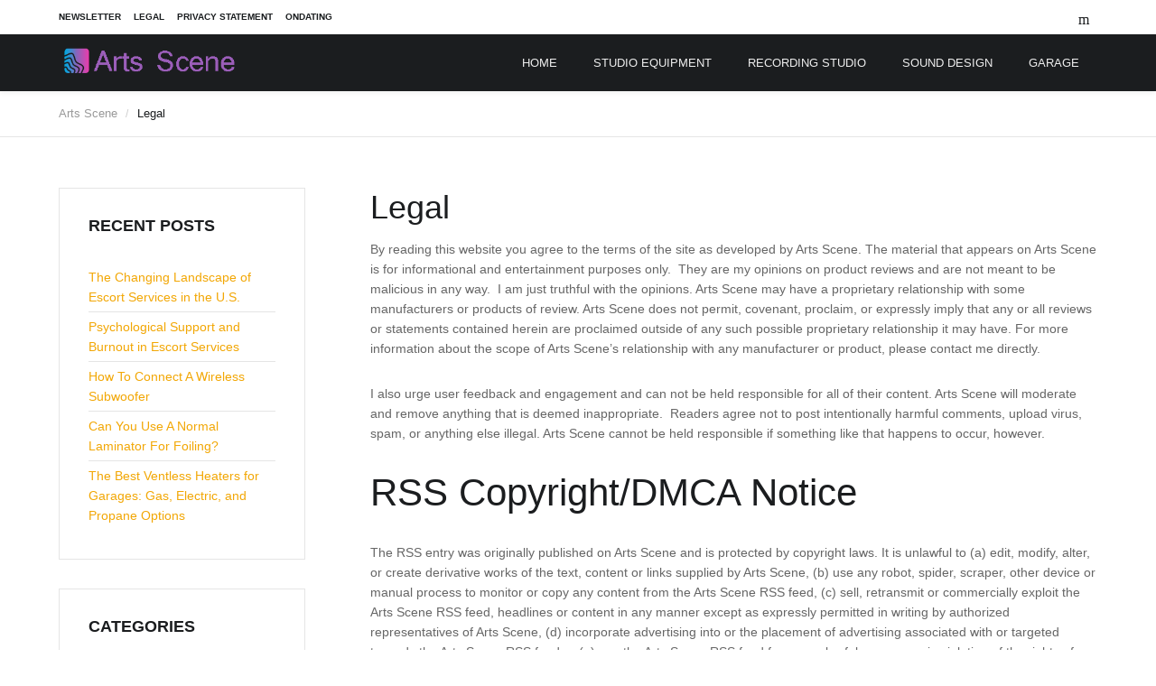

--- FILE ---
content_type: text/html; charset=UTF-8
request_url: http://www.artsscene.org/legal/
body_size: 9654
content:
<!DOCTYPE html>
<html lang="en-US" prefix="og: http://ogp.me/ns#">
<head>
	
	<meta charset="UTF-8" />
<meta name="viewport" content="width=device-width, initial-scale=1, maximum-scale=1" />
<meta name="og:title" content="Legal" />
<meta name="og:type" content="article" />
<meta name="og:description" content="By reading this website you agree to the terms of the site as developed by Arts Scene. The material that appears on Arts Scene is for informational and entertainment purposes only.  They are my opini" />
<meta name="og:url" content="https://www.artsscene.org/legal/" />
	
	<link rel="profile" href="http://gmpg.org/xfn/11" />
	<link rel="shortcut icon" href="/favicon.ico" />
	<link rel="pingback" href="https://www.artsscene.org/xmlrpc.php" />
			<!--[if IE 9]>
	<link rel="stylesheet" href="https://www.artsscene.org/wp-content/themes/StoreFront/css/ie9.css" />
	<![endif]-->
	<!--[if lt IE 9]>
	<link rel="stylesheet" href="https://www.artsscene.org/wp-content/themes/StoreFront/css/ie8.css" />
	<![endif]-->
	
		
	<!--[if lt IE 9]>
<script src="https://www.artsscene.org/wp-content/themes/StoreFront/js/html5shiv.js"></script>
<script src="https://www.artsscene.org/wp-content/themes/StoreFront/js/respond.js"></script>
<![endif]-->
	
			  
	
<style type="text/css">
	.gk-page { max-width: 1150px; }
		#gk-mainbody-columns > aside { width: 30%;}
	#gk-mainbody-columns > section { width: 70%; }
	
		
	@media (min-width: 1031px) {
		#gk-mainmenu-collapse { height: auto!important; }
	}
	
	
</style>

	
		
			
		<script type="text/javascript">
		var thickboxL10n = {
			"next":"Next >",
			"prev":"< Prev",
			"image":"Image",
			"of":"of",
			"close":"Close",
			"noiframes":"This feature requires inline frames. You have iframes disabled or your browser does not support them.",
			"loadingAnimation":"https://www.artsscene.org/wp-includes/js/thickbox/loadingAnimation.gif",
			"closeImage":"https://www.artsscene.org/wp-includes/js/thickbox/tb-close.png"
		};
	</script>

		
		<!-- All in One SEO 4.1.6.2 -->
		<title>Legal | Arts Scene</title>
		<meta name="robots" content="max-image-preview:large" />
		<link rel="canonical" href="https://www.artsscene.org/legal/" />
		<script type="application/ld+json" class="aioseo-schema">
			{"@context":"https:\/\/schema.org","@graph":[{"@type":"WebSite","@id":"https:\/\/www.artsscene.org\/#website","url":"https:\/\/www.artsscene.org\/","name":"Arts Scene","description":"Sound Technology","inLanguage":"en-US","publisher":{"@id":"https:\/\/www.artsscene.org\/#organization"}},{"@type":"Organization","@id":"https:\/\/www.artsscene.org\/#organization","name":"Arts Scene","url":"https:\/\/www.artsscene.org\/"},{"@type":"BreadcrumbList","@id":"https:\/\/www.artsscene.org\/legal\/#breadcrumblist","itemListElement":[{"@type":"ListItem","@id":"https:\/\/www.artsscene.org\/#listItem","position":1,"item":{"@type":"WebPage","@id":"https:\/\/www.artsscene.org\/","name":"Home","description":"Sound Technology","url":"https:\/\/www.artsscene.org\/"},"nextItem":"https:\/\/www.artsscene.org\/legal\/#listItem"},{"@type":"ListItem","@id":"https:\/\/www.artsscene.org\/legal\/#listItem","position":2,"item":{"@type":"WebPage","@id":"https:\/\/www.artsscene.org\/legal\/","name":"Legal","url":"https:\/\/www.artsscene.org\/legal\/"},"previousItem":"https:\/\/www.artsscene.org\/#listItem"}]},{"@type":"WebPage","@id":"https:\/\/www.artsscene.org\/legal\/#webpage","url":"https:\/\/www.artsscene.org\/legal\/","name":"Legal | Arts Scene","inLanguage":"en-US","isPartOf":{"@id":"https:\/\/www.artsscene.org\/#website"},"breadcrumb":{"@id":"https:\/\/www.artsscene.org\/legal\/#breadcrumblist"},"datePublished":"2019-08-07T07:49:23+00:00","dateModified":"2020-01-21T08:20:25+00:00"}]}
		</script>
		<!-- All in One SEO -->

<link rel='dns-prefetch' href='//netdna.bootstrapcdn.com' />
<link rel='dns-prefetch' href='//s.w.org' />
<link rel="alternate" type="application/rss+xml" title="Arts Scene &raquo; Feed" href="https://www.artsscene.org/feed/" />
<link rel="alternate" type="application/rss+xml" title="Arts Scene &raquo; Comments Feed" href="https://www.artsscene.org/comments/feed/" />
		<script type="text/javascript">
			window._wpemojiSettings = {"baseUrl":"https:\/\/s.w.org\/images\/core\/emoji\/13.1.0\/72x72\/","ext":".png","svgUrl":"https:\/\/s.w.org\/images\/core\/emoji\/13.1.0\/svg\/","svgExt":".svg","source":{"concatemoji":"https:\/\/www.artsscene.org\/wp-includes\/js\/wp-emoji-release.min.js?ver=5.8.12"}};
			!function(e,a,t){var n,r,o,i=a.createElement("canvas"),p=i.getContext&&i.getContext("2d");function s(e,t){var a=String.fromCharCode;p.clearRect(0,0,i.width,i.height),p.fillText(a.apply(this,e),0,0);e=i.toDataURL();return p.clearRect(0,0,i.width,i.height),p.fillText(a.apply(this,t),0,0),e===i.toDataURL()}function c(e){var t=a.createElement("script");t.src=e,t.defer=t.type="text/javascript",a.getElementsByTagName("head")[0].appendChild(t)}for(o=Array("flag","emoji"),t.supports={everything:!0,everythingExceptFlag:!0},r=0;r<o.length;r++)t.supports[o[r]]=function(e){if(!p||!p.fillText)return!1;switch(p.textBaseline="top",p.font="600 32px Arial",e){case"flag":return s([127987,65039,8205,9895,65039],[127987,65039,8203,9895,65039])?!1:!s([55356,56826,55356,56819],[55356,56826,8203,55356,56819])&&!s([55356,57332,56128,56423,56128,56418,56128,56421,56128,56430,56128,56423,56128,56447],[55356,57332,8203,56128,56423,8203,56128,56418,8203,56128,56421,8203,56128,56430,8203,56128,56423,8203,56128,56447]);case"emoji":return!s([10084,65039,8205,55357,56613],[10084,65039,8203,55357,56613])}return!1}(o[r]),t.supports.everything=t.supports.everything&&t.supports[o[r]],"flag"!==o[r]&&(t.supports.everythingExceptFlag=t.supports.everythingExceptFlag&&t.supports[o[r]]);t.supports.everythingExceptFlag=t.supports.everythingExceptFlag&&!t.supports.flag,t.DOMReady=!1,t.readyCallback=function(){t.DOMReady=!0},t.supports.everything||(n=function(){t.readyCallback()},a.addEventListener?(a.addEventListener("DOMContentLoaded",n,!1),e.addEventListener("load",n,!1)):(e.attachEvent("onload",n),a.attachEvent("onreadystatechange",function(){"complete"===a.readyState&&t.readyCallback()})),(n=t.source||{}).concatemoji?c(n.concatemoji):n.wpemoji&&n.twemoji&&(c(n.twemoji),c(n.wpemoji)))}(window,document,window._wpemojiSettings);
		</script>
		<style type="text/css">
img.wp-smiley,
img.emoji {
	display: inline !important;
	border: none !important;
	box-shadow: none !important;
	height: 1em !important;
	width: 1em !important;
	margin: 0 .07em !important;
	vertical-align: -0.1em !important;
	background: none !important;
	padding: 0 !important;
}
</style>
	<link rel='stylesheet' id='validate-engine-css-css'  href='https://www.artsscene.org/wp-content/plugins/wysija-newsletters/css/validationEngine.jquery.css?ver=2.19' type='text/css' media='all' />
<link rel='stylesheet' id='gavern-normalize-css'  href='https://www.artsscene.org/wp-content/themes/StoreFront/css/normalize.css?ver=5.8.12' type='text/css' media='all' />
<link rel='stylesheet' id='gavern-font-awesome-css'  href='//netdna.bootstrapcdn.com/font-awesome/4.4.0/css/font-awesome.css?ver=4.4.0' type='text/css' media='all' />
<link rel='stylesheet' id='gavern-template-css'  href='https://www.artsscene.org/wp-content/themes/StoreFront/css/template.css?ver=5.8.12' type='text/css' media='all' />
<link rel='stylesheet' id='gavern-wp-css'  href='https://www.artsscene.org/wp-content/themes/StoreFront/css/wp.css?ver=5.8.12' type='text/css' media='all' />
<link rel='stylesheet' id='gavern-stuff-css'  href='https://www.artsscene.org/wp-content/themes/StoreFront/css/stuff.css?ver=5.8.12' type='text/css' media='all' />
<link rel='stylesheet' id='gavern-wpextensions-css'  href='https://www.artsscene.org/wp-content/themes/StoreFront/css/wp.extensions.css?ver=5.8.12' type='text/css' media='all' />
<link rel='stylesheet' id='gavern-extensions-css'  href='https://www.artsscene.org/wp-content/themes/StoreFront/css/extensions.css?ver=5.8.12' type='text/css' media='all' />
<link rel='stylesheet' id='gavern-woocommerce-css'  href='https://www.artsscene.org/wp-content/themes/StoreFront/css/woocommerce.css?ver=5.8.12' type='text/css' media='all' />
<link rel='stylesheet' id='gavern-shortcodes-typography-css'  href='https://www.artsscene.org/wp-content/themes/StoreFront/css/shortcodes.typography.css?ver=5.8.12' type='text/css' media='all' />
<link rel='stylesheet' id='gavern-shortcodes-elements-css'  href='https://www.artsscene.org/wp-content/themes/StoreFront/css/shortcodes.elements.css?ver=5.8.12' type='text/css' media='all' />
<link rel='stylesheet' id='gavern-shortcodes-template-css'  href='https://www.artsscene.org/wp-content/themes/StoreFront/css/shortcodes.template.css?ver=5.8.12' type='text/css' media='all' />
<link rel='stylesheet' id='gavern-desktop-small-css'  href='https://www.artsscene.org/wp-content/themes/StoreFront/css/desktop.small.css?ver=5.8.12' type='text/css' media='(max-width: 1170px)' />
<link rel='stylesheet' id='gavern-tablet-css'  href='https://www.artsscene.org/wp-content/themes/StoreFront/css/tablet.css?ver=5.8.12' type='text/css' media='(max-width: 1030px)' />
<link rel='stylesheet' id='gavern-tablet-small-css'  href='https://www.artsscene.org/wp-content/themes/StoreFront/css/tablet.small.css?ver=5.8.12' type='text/css' media='(max-width: 820px)' />
<link rel='stylesheet' id='gavern-mobile-css'  href='https://www.artsscene.org/wp-content/themes/StoreFront/css/mobile.css?ver=5.8.12' type='text/css' media='(max-width: 580px)' />
<link rel='stylesheet' id='gavern-style-css'  href='https://www.artsscene.org/wp-content/themes/StoreFront/css/style8.css?ver=5.8.12' type='text/css' media='all' />
<link rel='stylesheet' id='gavern-override-css'  href='https://www.artsscene.org/wp-content/themes/StoreFront/css/override.css?ver=5.8.12' type='text/css' media='all' />
<link rel='stylesheet' id='gavern-thickbox-css'  href='https://www.artsscene.org/wp-includes/js/thickbox/thickbox.css?ver=5.8.12' type='text/css' media='all' />
<link rel='stylesheet' id='wp-block-library-css'  href='https://www.artsscene.org/wp-includes/css/dist/block-library/style.min.css?ver=5.8.12' type='text/css' media='all' />
<link rel='stylesheet' id='contact-form-7-css'  href='https://www.artsscene.org/wp-content/plugins/contact-form-7/includes/css/styles.css?ver=5.5.3' type='text/css' media='all' />
<link rel='stylesheet' id='email-subscribers-css'  href='https://www.artsscene.org/wp-content/plugins/email-subscribers/lite/public/css/email-subscribers-public.css?ver=5.0.9' type='text/css' media='all' />
<link rel='stylesheet' id='spu-public-css-css'  href='https://www.artsscene.org/wp-content/plugins/popups/public/assets/css/public.css?ver=1.9.3.8' type='text/css' media='all' />
<link rel='stylesheet' id='gk-nsp-css'  href='https://www.artsscene.org/wp-content/plugins/gk-nsp/gk-nsp.css?ver=5.8.12' type='text/css' media='all' />
<link rel='stylesheet' id='dashicons-css'  href='https://www.artsscene.org/wp-includes/css/dashicons.min.css?ver=5.8.12' type='text/css' media='all' />
<link rel='stylesheet' id='thickbox-css'  href='https://www.artsscene.org/wp-includes/js/thickbox/thickbox.css?ver=5.8.12' type='text/css' media='all' />
<script type='text/javascript' src='https://www.artsscene.org/wp-includes/js/jquery/jquery.min.js?ver=3.6.0' id='jquery-core-js'></script>
<script type='text/javascript' src='https://www.artsscene.org/wp-includes/js/jquery/jquery-migrate.min.js?ver=3.3.2' id='jquery-migrate-js'></script>
<script type='text/javascript' id='email-subscribers-js-extra'>
/* <![CDATA[ */
var es_data = {"messages":{"es_empty_email_notice":"Please enter email address","es_rate_limit_notice":"You need to wait for sometime before subscribing again","es_single_optin_success_message":"Successfully Subscribed.","es_email_exists_notice":"Email Address already exists!","es_unexpected_error_notice":"Oops.. Unexpected error occurred.","es_invalid_email_notice":"Invalid email address","es_try_later_notice":"Please try after some time"},"es_ajax_url":"https:\/\/www.artsscene.org\/wp-admin\/admin-ajax.php"};
/* ]]> */
</script>
<script type='text/javascript' src='https://www.artsscene.org/wp-content/plugins/email-subscribers/lite/public/js/email-subscribers-public.js?ver=5.0.9' id='email-subscribers-js'></script>
<link rel="https://api.w.org/" href="https://www.artsscene.org/wp-json/" /><link rel="alternate" type="application/json" href="https://www.artsscene.org/wp-json/wp/v2/pages/35" /><link rel="EditURI" type="application/rsd+xml" title="RSD" href="https://www.artsscene.org/xmlrpc.php?rsd" />
<link rel="wlwmanifest" type="application/wlwmanifest+xml" href="https://www.artsscene.org/wp-includes/wlwmanifest.xml" /> 
<link rel='shortlink' href='https://www.artsscene.org/?p=35' />
<link rel="alternate" type="application/json+oembed" href="https://www.artsscene.org/wp-json/oembed/1.0/embed?url=https%3A%2F%2Fwww.artsscene.org%2Flegal%2F" />
<link rel="alternate" type="text/xml+oembed" href="https://www.artsscene.org/wp-json/oembed/1.0/embed?url=https%3A%2F%2Fwww.artsscene.org%2Flegal%2F&#038;format=xml" />
<link href="https://www.artsscene.org/?opensearch_description=1" title="Arts Scene" rel="search" type="application/opensearchdescription+xml" /><style type="text/css">.recentcomments a{display:inline !important;padding:0 !important;margin:0 !important;}</style><link rel="icon" href="https://www.artsscene.org/wp-content/uploads/k3489y3uo4igj.jpg" sizes="32x32" />
<link rel="icon" href="https://www.artsscene.org/wp-content/uploads/k3489y3uo4igj.jpg" sizes="192x192" />
<link rel="apple-touch-icon" href="https://www.artsscene.org/wp-content/uploads/k3489y3uo4igj.jpg" />
<meta name="msapplication-TileImage" content="https://www.artsscene.org/wp-content/uploads/k3489y3uo4igj.jpg" />
	
	<style type="text/css">
</style>
	<script type="text/javascript">
           $GK_PAGE_URL = 'https://www.artsscene.org';
           $GK_TMPL_URL = 'https://www.artsscene.org/wp-content/themes/StoreFront';
           $GK_TMPL_NAME = 'storefront';
           $GK_MENU = [];
           $GK_MENU["mainmenu"] = [];
           $GK_MENU["mainmenu"]["animation"] = "width_height_opacity";
           $GK_MENU["mainmenu"]["animation_speed"] = "normal";
           $GK_MENU["topmenu"] = [];
           $GK_MENU["topmenu"]["animation"] = "none";
           $GK_MENU["topmenu"]["animation_speed"] = "normal";
           $GK_MENU["footermenu"] = [];
           $GK_MENU["footermenu"]["animation"] = "none";
           $GK_MENU["footermenu"]["animation_speed"] = "normal";
        </script>
		
		
	
		
	</head>
<body class="page-template-default page page-id-35" data-tablet-width="1030">
	<div id="gk-bg">
		<header id="gk-head" >
			<div id="gk-header-top">
				<div class="gk-page">
					<div id="gk-top-menu">
						<ul id="top-menu" class="menu gk_normal gk-menu-overlay"><li id="menu-item-44" class="menu-item menu-item-type-post_type menu-item-object-page menu-item-44"><a href="https://www.artsscene.org/newsletter/">Newsletter</a></li>
<li id="menu-item-43" class="menu-item menu-item-type-post_type menu-item-object-page current-menu-item page_item page-item-35 current_page_item menu-item-43"><a href="https://www.artsscene.org/legal/" aria-current="page">Legal</a></li>
<li id="menu-item-45" class="menu-item menu-item-type-post_type menu-item-object-page menu-item-45"><a href="https://www.artsscene.org/privacy-statement/">Privacy statement</a></li>
<li id="menu-item-163" class="menu-item menu-item-type-custom menu-item-object-custom menu-item-163"><a href="https://ondating.me/">OnDating</a></li>
</ul>					</div>
						
										<i class="gk-icon-search" id="gk-search-btn"></i>	
							
				</div>
			</div>
			<div id="gk-header-nav">
				<div class="gk-page">
											<a href="https://www.artsscene.org" class="imageLogo"><img src="http://www.artsscene.org/wp-content/uploads/bv8920ru3j.png" alt="" width="200" height="" /></a>
										
											<div id="main-menu-mobile" class="menu-{menu slug}-container"><i class="fa fa-bars"></i><select onchange="window.location.href=this.value;"><option value="#">Select a page</option><option value="http://www.artsscene.org/"> Home</option><option value="https://www.artsscene.org/category/studio-equipment/"> Studio Equipment</option><option value="https://www.artsscene.org/category/recording-studio/"> Recording Studio</option><option value="https://www.artsscene.org/category/sound-design/"> Sound Design</option><option value="https://www.artsscene.org/category/garage/"> Garage</option></select></div>										
					<div id ="gk-main-menu"  class="gk-menu-overlay" >
						<nav class="gk-menu-wrap">
													<ul id="main-menu" class="menu gk_normal gk-menu-overlay"><li id="menu-item-31" class="menu-item menu-item-type-custom menu-item-object-custom menu-item-home menu-item-31"><a href="http://www.artsscene.org/">Home</a></li>
<li id="menu-item-60" class="menu-item menu-item-type-taxonomy menu-item-object-category menu-item-60"><a href="https://www.artsscene.org/category/studio-equipment/">Studio Equipment</a></li>
<li id="menu-item-59" class="menu-item menu-item-type-taxonomy menu-item-object-category menu-item-59"><a href="https://www.artsscene.org/category/recording-studio/">Recording Studio</a></li>
<li id="menu-item-61" class="menu-item menu-item-type-taxonomy menu-item-object-category menu-item-61"><a href="https://www.artsscene.org/category/sound-design/">Sound Design</a></li>
<li id="menu-item-140" class="menu-item menu-item-type-taxonomy menu-item-object-category menu-item-140"><a href="https://www.artsscene.org/category/garage/">Garage</a></li>
</ul>												</nav>
					</div>
										<div id="gk-search">
						
<form method="get" id="searchform" action="https://www.artsscene.org/">
	<label for="s">Search</label>
	<input type="text" class="field" name="s" id="s" placeholder="Search ..." value="" />
	
	<input type="submit" id="searchsubmit" value="Search" />
</form>					</div>
									</div>
			</div>
			
						<div id="gk-breadcrumb-area">
				<div class="gk-page">
													<nav class="gk-breadcrumbs"><a href="https://www.artsscene.org" class="gk-home">Arts Scene</a><span class="gk-current">Legal</span></nav>								</div>
			</div>
						
					</header>
<div class="gk-page-wrap">
	<div class="gk-page">
		<div id="gk-mainbody-columns" class= "gk-column-left">	
			<section>
				
				<!-- Mainbody -->
				
<section id="gk-mainbody">
		
	
<article id="post-35" class=" page-fullwidth post-35 page type-page status-publish hentry">
		<header>
		

<h1>
			Legal	</h1>

	
	</header>
		
	
	
	<section class="content">
		<p>By reading this website you agree to the terms of the site as developed by Arts Scene. The material that appears on Arts Scene is for informational and entertainment purposes only.  They are my opinions on product reviews and are not meant to be malicious in any way.  I am just truthful with the opinions. Arts Scene may have a proprietary relationship with some manufacturers or products of review. Arts Scene does not permit, covenant, proclaim, or expressly imply that any or all reviews or statements contained herein are proclaimed outside of any such possible proprietary relationship it may have. For more information about the scope of Arts Scene’s relationship with any manufacturer or product, please contact me directly.</p>
<p>I also urge user feedback and engagement and can not be held responsible for all of their content. Arts Scene will moderate and remove anything that is deemed inappropriate.  Readers agree not to post intentionally harmful comments, upload virus, spam, or anything else illegal. Arts Scene cannot be held responsible if something like that happens to occur, however.</p>
<h2>RSS Copyright/DMCA Notice</h2>
<p>The RSS entry was originally published on Arts Scene and is protected by copyright laws. It is unlawful to (a) edit, modify, alter, or create derivative works of the text, content or links supplied by Arts Scene, (b) use any robot, spider, scraper, other device or manual process to monitor or copy any content from the Arts Scene RSS feed, (c) sell, retransmit or commercially exploit the Arts Scene RSS feed, headlines or content in any manner except as expressly permitted in writing by authorized representatives of Arts Scene, (d) incorporate advertising into or the placement of advertising associated with or targeted towards the Arts Scene RSS feed or (e) use the Arts Scene RSS feed for any unlawful purpose or in violation of the rights of others</p>
<h2>Advertisements</h2>
<p>Arts Scene includes affiliate links in articles and on pages, embedded within the website design.  Affiliates by nature mean that Arts Scene only makes a commission if a sale is made after clicking an on an affiliate link.  Google AdSense advertisements will be found in RSS feeds and/or YouTube videos. Arts Scene will only utilize affiliate ads from companies and products I believe in or think the product and/or service is worth sharing.</p>
<h2>Usage</h2>
<p>If you’d like to use the photos displayed on this Blog or on my Portfolio on a personal website, or for any other non-commercial purpose, please ask first.</p>
<p>Please contact me or visit my prints section.  If you have interest in licensing any of my photos for commercial or non-commercial purposes please contact me via email or phone.</p>
<p>None of the photographs or images on this Blog or on my Portfolio may be reproduced, downloaded, copied, stored, manipulated, or used whole or in part of a derivative work, without the written permission of Arts Scene.</p>
<h2>Commenting</h2>
<p>Arts Scene does not pre-moderate any comments that have already passed the website spam protection and welcome all kinds of thoughts- supportive, critical or otherwise. Arts Scene has the right to delete or censor comments that are:</p>
<ul>
<li>Abusive</li>
<li>Off-topic</li>
<li>Contains ad-hominem attacks</li>
<li>Promotes hate of any kind</li>
<li>Uses excessively foul language</li>
<li>Is blatantly spam</li>
</ul>
<p>All comments are filtered through spam filtering technology.  If you find that your comment isn’t immediately showing up, it may have been erroneously flagged as spam. Please email Arts Scene to follow up on the status of your comment if it hasn’t shown up after 24 hours.</p>
<h2>External Linking Policy</h2>
<p>We have created this External Linking Policy to outline our requirements for accepting a link from an external site. Arts Scene, welcomes links from websites that strictly adhere to the guidelines set forth in this policy:</p>
<p>If you would like to backlink to the resources on the Arts Scene, website, please be sure that the following guidelines are strictly followed:</p>
<ul>
<li>The webpage where the link is being placed must be related to the photograph/article.</li>
<li>The linking website should contain original content relevant to Arts Scene Imagery LLC, and to the content on our site.</li>
<li>No content on the Arts Scene, website may be copied or re-hosted on another website without consent of Arts Scene.</li>
</ul>
<p>Referral traffic coming from a backlinked site that is in violation of this policy will be blocked.</p>
		
					</section>
	
	

		
			<footer>
					<section id="gk-social-api"></section>								</footer>
	</article>	
		

<section id="comments" class="nocomments">
			</section>
	</section>

		
								
				<!--[if IE 8]>
				<div class="ie8clear"></div>
				<![endif]-->
			</section><!-- end of the mainbody section -->
		
									<aside id="gk-sidebar">
				
		<div id="recent-posts-2" class="box  widget_recent_entries">
		<h3 class="box-title">Recent Posts</h3>
		<ul>
											<li>
					<a href="https://www.artsscene.org/the-changing-landscape-of-escort-services-in-the-u-s/">The Changing Landscape of Escort Services in the U.S.</a>
									</li>
											<li>
					<a href="https://www.artsscene.org/psychological-support-and-burnout-in-escort-services/">Psychological Support and Burnout in Escort Services</a>
									</li>
											<li>
					<a href="https://www.artsscene.org/connect-wireless-subwoofer/">How To Connect A Wireless Subwoofer</a>
									</li>
											<li>
					<a href="https://www.artsscene.org/use-normal-laminator-for-foiling/">Can You Use A Normal Laminator For Foiling?</a>
									</li>
											<li>
					<a href="https://www.artsscene.org/ventless-heaters/">The Best Ventless Heaters for Garages: Gas, Electric, and Propane Options</a>
									</li>
					</ul>

		</div><div id="categories-3" class="box  widget_categories"><h3 class="box-title">Categories</h3>
			<ul>
					<li class="cat-item cat-item-20"><a href="https://www.artsscene.org/category/garage/">Garage</a> (1)
</li>
	<li class="cat-item cat-item-21"><a href="https://www.artsscene.org/category/job-lifehacks/">Job Lifehacks</a> (1)
</li>
	<li class="cat-item cat-item-18"><a href="https://www.artsscene.org/category/recording-studio/">Recording Studio</a> (2)
</li>
	<li class="cat-item cat-item-1"><a href="https://www.artsscene.org/category/sound-design/">Sound Design</a> (4)
</li>
	<li class="cat-item cat-item-19"><a href="https://www.artsscene.org/category/studio-equipment/">Studio Equipment</a> (9)
</li>
			</ul>

			</div>				
				<!--[if IE 8]>
				<div class="ie8clear"></div>
				<![endif]-->
			</aside>
									
						
			<!--[if IE 8]>
			<div class="ie8clear"></div>
			<![endif]-->
		</div><!-- end of the #gk-mainbody-columns -->
	</div><!-- end of the .gk-page section -->
</div><!-- end of the .gk-page-wrap section -->	

</div><!-- end of the gk-bg div -->
	<footer id="gk-footer">
		<div class="gk-page">			
			<ul id="footer-menu" class="menu gk_normal gk-menu-overlay"><li class="menu-item menu-item-type-post_type menu-item-object-page menu-item-44"><a href="https://www.artsscene.org/newsletter/">Newsletter</a></li>
<li class="menu-item menu-item-type-post_type menu-item-object-page current-menu-item page_item page-item-35 current_page_item menu-item-43"><a href="https://www.artsscene.org/legal/" aria-current="page">Legal</a></li>
<li class="menu-item menu-item-type-post_type menu-item-object-page menu-item-45"><a href="https://www.artsscene.org/privacy-statement/">Privacy statement</a></li>
<li class="menu-item menu-item-type-custom menu-item-object-custom menu-item-163"><a href="https://ondating.me/">OnDating</a></li>
</ul>			
			<div class="gk-copyrights">
							</div>
			
						
					</div>
	</footer>
	
	

	
		
		
		
	
	
		
		
	<!-- Popups v1.9.3.8 - https://wordpress.org/plugins/popups/ --><style type="text/css">
#spu-39 .spu-close{
	font-size: 30px;
	color:#666;
	text-shadow: 0 1px 0 #fff;
}
#spu-39 .spu-close:hover{
	color:#000;
}
#spu-39 {
	background-color: #a8eda9;
	background-color: rgba(168,237,169,1);
	color: #333;
	padding: 25px;
		border-radius: 0px;
	-moz-border-radius: 0px;
	-webkit-border-radius: 0px;
	-moz-box-shadow:  0px 0px 10px 1px #666;
	-webkit-box-shadow:  0px 0px 10px 1px #666;
	box-shadow:  0px 0px 10px 1px #666;
	width: 600px;

}
#spu-bg-39 {
	opacity: 0.5;
	background-color: #000;
}
/*
		* Add custom CSS for this popup
		* Be sure to start your rules with #spu-39 { } and use !important when needed to override plugin rules
		*/</style>
<div class="spu-bg" id="spu-bg-39"></div>
<div class="spu-box  spu-centered spu-total- " id="spu-39"
 data-box-id="39" data-trigger="percentage"
 data-trigger-number="50"
 data-spuanimation="fade" data-tconvert-cookie="d" data-tclose-cookie="d" data-dconvert-cookie="999" data-dclose-cookie="30" data-nconvert-cookie="spu_conversion_39" data-nclose-cookie="spu_closing_39" data-test-mode="0"
 data-auto-hide="0" data-close-on-conversion="1" data-bgopa="0.5" data-total=""
 style="left:-99999px !important;right:auto;" data-width="600" >
	<div class="spu-content"><h2 style="text-align: center;">Welcome!</h2>
<p style="text-align: center;">Simply enter your info, then check your email. We have to send you a confirmation email.</p>
<p style="text-align: center;"><code>
		<div class="emaillist" id="es_form_f1-p35-n1">
						<form action="/legal/#es_form_f1-p35-n1" method="post" class="es_subscription_form es_shortcode_form" id="es_subscription_form_69703e7c35321" data-source="ig-es">
								<div class="es-field-wrap"><label>Name*<br /><input type="text" name="esfpx_name" class="ig_es_form_field_name" placeholder="" value="" required="required" /></label></div><div class="es-field-wrap"><label>Email*<br /><input class="es_required_field es_txt_email ig_es_form_field_email" type="email" name="esfpx_email" value="" placeholder="" required="required" /></label></div><input type="hidden" name="esfpx_lists[]" value="392871d5092e" /><input type="hidden" name="esfpx_form_id" value="1" />				<input type="hidden" name="es" value="subscribe" />
				<input type="hidden" name="esfpx_es_form_identifier" value="f1-p35-n1" />
				<input type="hidden" name="esfpx_es_email_page" value="35"/>
				<input type="hidden" name="esfpx_es_email_page_url" value="https://www.artsscene.org/legal/"/>
				<input type="hidden" name="esfpx_status" value="Unconfirmed"/>
				<input type="hidden" name="esfpx_es-subscribe" id="es-subscribe-69703e7c35321" value="354f095708"/>
				<label style="position:absolute;top:-99999px;left:-99999px;z-index:-99;"><input type="email" name="esfpx_es_hp_email" class="es_required_field" tabindex="-1" autocomplete="-1" value=""/></label>
								<input type="submit" name="submit" class="es_subscription_form_submit es_submit_button es_textbox_button" id="es_subscription_form_submit_69703e7c35321" value="Subscribe"/>

				
				<span class="es_spinner_image" id="spinner-image"><img src="https://www.artsscene.org/wp-content/plugins/email-subscribers/lite/public/images/spinner.gif" alt="Loading"/></span>

			</form>
						<span class="es_subscription_message " id="es_subscription_message_69703e7c35321">
						</span>
		</div>

		</code></p>
<p>&nbsp;</p>
</div>
	<span class="spu-close spu-close-popup top_right"><i class="spu-icon spu-icon-close"></i></span>
	<span class="spu-timer"></span>
	</div>
<!-- / Popups Box -->
<div id="fb-root" class=" fb_reset"></div><script type='text/javascript' src='https://www.artsscene.org/wp-includes/js/comment-reply.min.js?ver=5.8.12' id='comment-reply-js'></script>
<script type='text/javascript' src='https://www.artsscene.org/wp-content/themes/StoreFront/js/gk.scripts.js?ver=5.8.12' id='gavern-scripts-js'></script>
<script type='text/javascript' src='https://www.artsscene.org/wp-content/themes/StoreFront/js/shortcodes.typography.js?ver=5.8.12' id='gavern-shortcodes-typography-js'></script>
<script type='text/javascript' src='https://www.artsscene.org/wp-content/themes/StoreFront/js/shortcodes.elements.js?ver=5.8.12' id='gavern-shortcodes-elements-js'></script>
<script type='text/javascript' src='https://www.artsscene.org/wp-content/themes/StoreFront/js/shortcodes.template.js?ver=5.8.12' id='gavern-shortcodes-template-js'></script>
<script type='text/javascript' src='https://www.artsscene.org/wp-includes/js/thickbox/thickbox.js?ver=5.8.12' id='gavern-thickbox-js'></script>
<script type='text/javascript' src='https://www.artsscene.org/wp-includes/js/dist/vendor/regenerator-runtime.min.js?ver=0.13.7' id='regenerator-runtime-js'></script>
<script type='text/javascript' src='https://www.artsscene.org/wp-includes/js/dist/vendor/wp-polyfill.min.js?ver=3.15.0' id='wp-polyfill-js'></script>
<script type='text/javascript' id='contact-form-7-js-extra'>
/* <![CDATA[ */
var wpcf7 = {"api":{"root":"https:\/\/www.artsscene.org\/wp-json\/","namespace":"contact-form-7\/v1"}};
/* ]]> */
</script>
<script type='text/javascript' src='https://www.artsscene.org/wp-content/plugins/contact-form-7/includes/js/index.js?ver=5.5.3' id='contact-form-7-js'></script>
<script type='text/javascript' id='spu-public-js-extra'>
/* <![CDATA[ */
var spuvar = {"is_admin":"","disable_style":"","ajax_mode":"","ajax_url":"https:\/\/www.artsscene.org\/wp-admin\/admin-ajax.php","ajax_mode_url":"https:\/\/www.artsscene.org\/?spu_action=spu_load","pid":"35","is_front_page":"","is_category":"","site_url":"https:\/\/www.artsscene.org","is_archive":"","is_search":"","is_preview":"","seconds_confirmation_close":"5"};
var spuvar_social = [];
/* ]]> */
</script>
<script type='text/javascript' src='https://www.artsscene.org/wp-content/plugins/popups/public/assets/js/public.js?ver=1.9.3.8' id='spu-public-js'></script>
<script type='text/javascript' src='https://www.artsscene.org/wp-content/plugins/gk-nsp/gk-nsp.js?ver=5.8.12' id='gk-nsp-default-js'></script>
<script type='text/javascript' id='thickbox-js-extra'>
/* <![CDATA[ */
var thickboxL10n = {"next":"Next >","prev":"< Prev","image":"Image","of":"of","close":"Close","noiframes":"This feature requires inline frames. You have iframes disabled or your browser does not support them.","loadingAnimation":"https:\/\/www.artsscene.org\/wp-includes\/js\/thickbox\/loadingAnimation.gif"};
/* ]]> */
</script>
<script type='text/javascript' src='https://www.artsscene.org/wp-includes/js/thickbox/thickbox.js?ver=3.1-20121105' id='thickbox-js'></script>
<script type='text/javascript' src='https://www.artsscene.org/wp-includes/js/wp-embed.min.js?ver=5.8.12' id='wp-embed-js'></script>
<script type='text/javascript' src='https://www.artsscene.org/wp-content/themes/StoreFront/js/gk.menu.js?ver=5.8.12' id='gavern-menu-js'></script>
<script type='text/javascript' src='https://www.artsscene.org/wp-content/themes/StoreFront/js/modernizr.js?ver=5.8.12' id='gavern-modernizr-js'></script>
<script type='text/javascript' src='https://www.artsscene.org/wp-content/themes/StoreFront/js/scrollreveal.js?ver=5.8.12' id='gavern-scrollreveal-js'></script>
	
		
	<script type="text/javascript">
		if(jQuery(window).width() > 600) {
			jQuery('.parallax .box-title').attr('data-scroll-reveal', 'enter bottom and move 100px over 0.75s').addClass('scroll-revealed');
			
			jQuery(window).scrollReveal = new scrollReveal();
		}
	</script>
<script defer src="https://static.cloudflareinsights.com/beacon.min.js/vcd15cbe7772f49c399c6a5babf22c1241717689176015" integrity="sha512-ZpsOmlRQV6y907TI0dKBHq9Md29nnaEIPlkf84rnaERnq6zvWvPUqr2ft8M1aS28oN72PdrCzSjY4U6VaAw1EQ==" data-cf-beacon='{"version":"2024.11.0","token":"cecfee26f632446e9270e58785005cca","r":1,"server_timing":{"name":{"cfCacheStatus":true,"cfEdge":true,"cfExtPri":true,"cfL4":true,"cfOrigin":true,"cfSpeedBrain":true},"location_startswith":null}}' crossorigin="anonymous"></script>
</body>
</html>


--- FILE ---
content_type: text/css
request_url: https://www.artsscene.org/wp-content/themes/StoreFront/css/wp.css?ver=5.8.12
body_size: 3726
content:
/**
 *
 * -------------------------------------------
 * Template CSS file
 * -------------------------------------------
 * 
 **/
 
/*
 *
 * 5. Wordpress elements styling
 *
 *
------------------------------------ */
 
/* 5.1. Main menu
==================================== */ 

#main-menu-mobile {
	display: none!important;
}

body[data-mobile="true"] #main-menu-mobile select {
	font-size: 50px;
}

#gk-main-menu {
	float: right;
	margin: 0 2px;
	padding: 0;
}

.gk-menu-wrap {
	display: block;
	margin: 0;
	position: relative;
	text-align: center;
}

#gk-main-menu:after {
	clear: both;
	content: "";
	display: table;
}
 
#main-menu {
	margin: 0;
	margin-top: 0;
	padding: 0;
}

#main-menu > li {
	clear: none!important;
	display: inline-block;
	font-size: 13px;
	font-weight: 400;
	height: 63px;
	line-height: 63px;
	margin: 0 -2px;
	text-transform: uppercase;
	width: auto;
}

#main-menu > li > a {
	color: #eee;
	display: block;
	height: 63px;
	line-height: 63px;
	padding: 0 20px;
	position: relative;
}

#main-menu > li.haschild > a:after {
	color: #6d6e6e;
	content: "\f0d7";
	font-family: FontAwesome;
	font-size: 11px;
	position: absolute;
	right: 8px;
	top: 0;
}

/* Submenu */
#main-menu .sub-menu {
	background: #fff;
	-webkit-box-sizing: border-box;
	-moz-box-sizing: border-box;
	box-sizing: border-box;
	border: 1px solid #eee;
	box-shadow: 6px 6px 6px rgba(0,0,0,0.2);
	left: -999em;
	padding-top: 10px;
	position: absolute;
	margin-top: 0;
	text-transform: none;
	width: 170px;
	z-index: 999;
}

#main-menu .sub-menu ul {
	padding-bottom: 5px;
}

#main-menu li:hover .sub-menu {
	left: auto;
}

#main-menu .sub-menu li {
	-webkit-box-sizing: border-box;
	-moz-box-sizing: border-box;
	box-sizing: border-box;
	font-size: 12px;
	font-weight: 300;
	line-height: 1;
	margin: 0;
	padding: 0 20px;
	text-align: left; 
}

#main-menu .sub-menu li:hover > a {
	-webkit-transition: color .2s ease-out;
	-moz-transition: color .2s ease-out;
	-ms-transition: color .2s ease-out;
	-o-transition: color .2s ease-out;
	transition: color .2s ease-out;
}

#main-menu .sub-menu a {
	-webkit-box-sizing: border-box;
	-moz-box-sizing: border-box;
	box-sizing: border-box;
	color: #777;
	display: block;
	padding: 7px 0;
}

#main-menu .sub-menu li:hover > a,
#main-menu .sub-menu li > a:active,
#main-menu .sub-menu li > a:focus,
#main-menu .sub-menu li > a:hover {
	color: #e81f00!important;
	text-decoration: none;
}

#main-menu .sub-menu .sub-menu {
	left: -9999px!important;
	margin-left: 120px;
	margin-top: -37px!important;
}

#main-menu .sub-menu li:hover .sub-menu {
	left: auto!important;
}

/* Menu columns */
.menu-cols-2 > .sub-menu,
.menu-cols-3 > .sub-menu,
.menu-cols-4 > .sub-menu {
	padding-top: 0!important;
}
.menu-cols-2 > .sub-menu {
	width: 340px!important;
}
.menu-cols-3 > .sub-menu {
	width: 510px!important;
}

.menu-cols-4 > .sub-menu {
	width: 680px!important;
}

.box .menu-cols-2 > .sub-menu,
.box .menu-cols-3 > .sub-menu,
.box .menu-cols-4 > .sub-menu {
	width: auto!important;
}
.menu-cols-2 > .sub-menu > ul,
.menu-cols-3 > .sub-menu > ul,
.menu-cols-4 > .sub-menu > ul {
	display: table;
	padding-bottom: 0!important;
	width: 100%;
}
.menu-cols-2 > .sub-menu > ul > li,
.menu-cols-3 > .sub-menu > ul > li,
.menu-cols-4 > .sub-menu > ul > li {
	border-left: 1px solid #eee;
	display: table-cell;
	padding-bottom: 10px!important;
	padding-top: 14px!important;
	width: 50%;
}
.menu-cols-2 > .sub-menu > ul > li:first-child,
.menu-cols-3 > .sub-menu > ul > li:first-child,
.menu-cols-4 > .sub-menu > ul > li:first-child {
	border-left: none;
}
.menu-cols-3 > .sub-menu > ul > li {
	width: 33.333333%;
}
.menu-cols-4 > .sub-menu > ul > li {
	width: 25%;
}
#main-menu .menu-cols-2 > .sub-menu > ul > li > a,
#main-menu .menu-cols-3 > .sub-menu > ul > li > a,
#main-menu .menu-cols-4 > .sub-menu > ul > li > a {
	color: #444!important;
	font-size: 12px;
	font-weight: bold;
	padding: 7px 0;
	text-transform: uppercase;
}

#main-menu .menu-cols-2 > .sub-menu > ul > li > a:hover,
#main-menu .menu-cols-3 > .sub-menu > ul > li > a:hover,
#main-menu .menu-cols-4 > .sub-menu > ul > li > a:hover {
	color: #e81f00!important;
}

#main-menu .menu-cols-2 > .sub-menu > ul > li > .sub-menu,
#main-menu .menu-cols-3 > .sub-menu > ul > li > .sub-menu,
#main-menu .menu-cols-4 > .sub-menu > ul > li > .sub-menu {
	border: none;
	-webkit-box-shadow: none;
	-moz-box-shadow: none;
	-ms-box-shadow: none;
	-o-box-shadow: none;
	box-shadow: none;
	display: block!important;
	height: auto!important;
	left: 0!important;
	margin: 0 -20px!important;
	opacity: 1!important;
	position: static!important;
	width: auto!important;
}

/* Menu Overlay type */
#main-menu.gk-menu-overlay .sub-menu {
	display: none!important;
}

#gk-menu-overlay {
	background: #fff;
	background: rgba(255, 255, 255, 0.99);
	display: none;
	-webkit-transition: all .5s ease-out;
	-moz-transition: all .5s ease-out;
	-ms-transition: all .5s ease-out;
	-o-transition: all .5s ease-out;
	transition: all .5s ease-out;
	width: 100%;
}

#gk-menu-overlay.open {
	display: block;
    min-height: 100%;
    position: fixed;
    top: 0;
    width: 100%;
    z-index: 10001;
}

#gk-menu-overlay-wrap {
	left: 50%;
	margin: 0 0 0 -482px;
	max-width: 964px;
	position: absolute;
	top: -25px;
	width: 100%;
	z-index: 1000002;
}

#gk-menu-overlay-wrap > div {
	padding: 0;
	width: 100%;
}

#gk-menu-overlay-header {
	color: #111;
    font-size: 45px;
    font-weight: bold;
    line-height: 140px;
    margin: 0;
    text-align: center;
    text-transform: none;
}

#gk-menu-overlay-close {
	color: #e81f00;
	cursor: pointer;
	display: none;
	font-size: 60px;
	font-style: normal;
	line-height: 140px;
	position: absolute;
	right: 0;
	top: 15px;
}

.open #gk-menu-overlay-close {
	display: block;
}

#gk-menu-overlay-content {
	border-bottom: 1px solid #e5e5e5;
	margin-bottom: 140px;
}

#gk-menu-overlay-content li {
	border-top: 1px solid #e5e5e5;
	font-size: 22px;
	line-height: 60px;
	text-align: center;
}

#gk-menu-overlay-content li a {
	color: #777;
	display: inline-block;
	line-height: 60px;
}

#gk-menu-overlay-content li a:active,
#gk-menu-overlay-content li a:focus,
#gk-menu-overlay-content li a:hover {
	color: #e81f00;
}

/* Top Menu */
#gk-top-menu {
	float: left;
}

#gk-top-menu li {
	float: left;
	font-size: 10px;
	font-weight: bold;
	line-height: 38px;
	margin: 0 14px 0 0;
	text-transform: uppercase;
}
#gk-top-menu a {
	color: #1a1d1f;
	padding: 0;
}
#gk-top-menu a:active,
#gk-top-menu a:focus,
#gk-top-menu a:hover {
	color: #e81f00;
}

#gk-top-menu .gk-cart a {
	color: #111;
}
#gk-top-menu .gk-cart {
	position: relative;
}
#gk-top-menu .gk-cart.loading:after {
	background: url('../images/loader.gif') no-repeat 0 0;
	content: "";
	display: block;
	left: -14px;
	height: 16px;
	position: absolute;
	top: 4px;
	width: 16px;
}
#gk-top-menu .gk-cart i {
	color: #d2332b;
	padding-left: 5px;
}
 
/* 5.2. Comments
==================================== */

#comments.nocomments {
	border-top: none;
}

#commentform p {
	margin-bottom: 0;
}

#comments {
	border-top: 1px solid #e5e5e5;
	margin-top: 24px;
}

#comments > h2:first-child {
	color: #444;
	font-size: 18px;
	font-weight: 600;
	line-height: 32px;
	margin: 0;
	padding: 32px 0 0;
	text-transform: uppercase;
}

#comments > nav {
	margin: 12px 0;
	overflow: hidden;
}

#comments > nav .nav-prev {
	float: left;
}

#comments > nav .nav-next {
	float: right;
}

#comments > ol {
	list-style-type: none;
	padding: 0;
}

#comments ol.children {
	list-style-type: none;
	margin-left: 5%;
	padding: 0;
}

#comments li {
	border: none;
	margin: 0;
	padding: 0;
}

#comments li:before {
	display: none;
}

#comments li article {
	border-bottom: 1px solid #e5e5e5;
	padding: 20px 12px 16px 12px;
	position: relative;
}

#comments > ol > li:last-child article {
	border-bottom: 0;
}

#comments li article > aside {
	left: 12px;
	position: absolute;
	top: 20px;
}

#comments li article > aside img {
	-webkit-box-sizing: border-box;
	-moz-box-sizing: border-box;
	box-sizing: border-box;
	float: left;
	margin: 23px 0 0;
}

#comments li article > .content {
	margin: 0 0 0 92px;
	padding: 10px;
}

#comments li article > .content p {
	margin: 1em 0;
}

#comments article header span {
	color: #999;
	font-size: 15px;
	font-weight: 300;
	line-height: 2.0;
	margin: 0 12px 0 0;
}

#comments article time {
	color: #999;
	font-size: 15px;
	font-weight: 300;
}

#comments article .author {
	color: #111;
	font-weight: 500;
}

#comments article header {
	line-height: 1.0;
	margin: 4px 0 12px;
}

#comments article header .edit-link,
#comments article header .reply {
	float: right;
	margin-left: 10px;
}

#comments em.awaiting-moderation {
	color: #e81f00;
	display: block;
	font-size: 14px;
	margin: 0 0 12px 0;
	text-align: center;
}

#comments .bypostauthor {}

/* Comments typography */
#comments li article abbr[title],
#comments li article acronym[title] {
	border-bottom: 1px dotted;
}

#comments li article code {
	background: #fafafa;
	border-left: 4px solid #eee;
	display: block;
	margin: 10px 0;
	padding: 10px 20px; 
	white-space: pre;
}

#comments li article blockquote {
	background: #fafafa;
	border: 2px solid #eee;
	border-left: none;
	border-right: none;
	display: block;
	margin: 10px 0;
	padding: 10px; 
	position: relative;
}

#comments li article blockquote p {
	margin: 0;
}

#comments li article q {
	color: #888;
	font-weight: bold;
}

#comments li article strike {
	text-decoration: line-through;
}

#comments li article del {
	color: #aaa;
	text-decoration: line-through;
}

/* Comment form */
#respond {
	border-top: 1px solid #e5e5e5;
	padding: 0 0 12px;
}

#comments > #respond {
	margin-top: 32px;
}

#comments.nocomments > #respond {
	margin-top: 0;
}

#respond label {
	padding: 12px 0 10px;
}

#respond > h3 {
	color: #444;
	line-height: 32px;
	font-size: 18px;
	font-weight: 600;
	margin: 0;
	padding: 32px 0 0;
	text-transform: uppercase;
}

#respond p.comment-notes,
#respond p.logged-in-as,
#respond p.form-allowed-tags {
	font-size: 13px;
	color: #aaa;
}

#respond p.comment-notes {	
	font-size: 13px;
	margin: 6px 0 24px;
}

#respond input,
#respond textarea {
	display: block;
}

#respond input[type="checkbox"] {
	display: inline-block;
}

#respond input[type="text"],
#respond input[type="password"],
#respond textarea {
	width: 100%;
}

#respond #reply-title small {
	float: right;
	font-size: 14px;
	text-transform: none;
}

/* 5.3. Post meta-data
==================================== */

.content > form input[type="submit"] {
	display: inline-block;
	float: none;
}

#gk-mainbody > article {
	min-height: 230px;
}

.page-template #gk-mainbody > article {
	min-height: 0;
}

#gk-mainbody article > header h1,
#gk-mainbody article > header h2 {
	clear: both;
	font-size: 36px;
	margin: 0 0 10px;
}

#gk-mainbody article.category-post-formats > header h1,
#gk-mainbody article.category-post-formats > header h2 {
	padding-left: 40px;
}

#gk-mainbody article > header {
	-webkit-box-sizing: border-box;
	-moz-box-sizing: border-box;
	-ms-box-sizing: border-box;
	-o-box-sizing: border-box;
	box-sizing: border-box;
	margin: 0;
	position: relative;
	width: 100%;
}

#gk-mainbody article > header + #gk-social-api {
	margin-top: 45px;
}

.page #gk-mainbody > header {
	margin-bottom: 42px;
}

article {
	position: relative;
}

article header ul {
	display: inline-block;
	list-style-type: none;
	margin: 0 0 18px;
	overflow: hidden;
}

article header ul li {
	color: #999;
	display: inline-block;
	float: none;
	font-size: 12px;
	list-style-type: none;
	margin: 0!important;
	padding-right: 20px;
}

article header ul li a {
	color: #e81f00!important;
}

article header ul li a:active,
article header ul li a:focus,
article header ul li a:hover {
	color: #1B1D1F!important;
	text-decoration: none;
}

article header ul li::before {
	display: none;
}

article.no-title,
article.page-fullwidth {
	padding-left: 0;
}

article > footer {
	clear: both;
}

article > footer::after,
#gk-social-api::after,
#respond p.form-submit:after {
    clear: both;
    content: "";
    display: table;
}

.tags {
	color: #999;
	clear: both;
	font-size: 13px;
	margin: 32px 0;
	overflow: hidden;
}
.tags a {
	border: 1px solid #E5E5E5;
	float: left;
	font-style: normal;
	line-height: 2;
	margin: 0 6px 8px 0;
	padding: 0 12px !important;
}

.tags span {
	float: left;
	line-height: 26px;
	margin-right: 46px;
}

#gk-social-api + .tags {
	border-top: 1px solid #E5E5E5;
	margin: 32px 0;
	padding-top: 32px;
}

/* Social API */
#gk-social-api {
	padding: 24px 0;
	text-align: center;
}

.page-template article > #gk-social-api {
	margin: 0;
}

#gk-social-api > div {
	display: inline-block;
	min-height: 33px;
	margin: 0 14px!important;
	vertical-align: top;
}

#gk-social-api .twitter-count-horizontal {
	position: relative;
	margin-left: 10px;
	top: 10px;
}

#gk-social-api > a {
	min-height: inherit!important;
}

/* 5.4. Post additional features
==================================== */
article .featured-image {
	position: relative;
}
article .featured-image sup,
article.sticky .featured-image sup {
	background: #E81F00;
	border-radius: 0 28px 0 28px;
	-webkit-border-radius: 0 0 0 28px;
	-moz-border-radius: 0 0 0 28px;
	color: #fff;
	font-size: 11px;
	letter-spacing: 1px;
	line-height: 32px;
	height: 32px;
	padding: 0 20px;
	position: absolute;
	right: 0;
	text-transform: uppercase;
	top: 0;
	z-index: 1;
	transform: rotateZ(-90deg) translateX(-50%);
	-moz-transform: rotateZ(-90deg) translateX(-50%);
	-webkit-transform: rotateZ(-90deg) translateX(-50%);
}

.single article figure.featured-image,
.page article figure.featured-image {
	margin: 0 0 49px;
}

article figure.featured-image img {	
	-webkit-box-sizing: border-box;
	-moz-box-sizing: border-box;
	-ms-box-sizing: border-box;
	-o-box-sizing: border-box;
	box-sizing: border-box;
	display: block;
	height: auto;
	max-width: 100%;
	margin: 0 0 8px;
	padding: 0;
	-webkit-transition: all .2s ease-out;
	-moz-transition: all .2s ease-out;
	-ms-transition: all .2s ease-out;
	-o-transition: all .2s ease-out;
	transition: all .2s ease-out;
	width: 100%!important;
}

article figure.featured-image figcaption {
	color: #999;
	display: block;
	float: left;
	font-size: 11px;
	padding: 12px 16px 0 0;
}

/* Image wrapper overlay */
.gk-image-wrapper-overlay-wrap {
	display: block;
	position: relative;
}
.gk-image-wrapper-overlay {
	-webkit-box-sizing: border-box;
	-moz-box-sizing: border-box;
	box-sizing: border-box;
	height: 100%;
	left: 0;
	padding: 9px;
	position: absolute;
	-webkit-transition: all .2s ease-out;
	-moz-transition: all .2s ease-out;
	-ms-transition: all .2s ease-out;
	-o-transition: all .2s ease-out;
	transition: all .2s ease-out;
	top: 0;
	width: 100%;
	z-index: 1;
}
.gk-image-wrapper-overlay > span {
	border: 1px solid rgba(255, 255, 255, 0.5);
	-webkit-box-sizing: border-box;
	-moz-box-sizing: border-box;
	box-sizing: border-box;
	height: 100%;
	display: block;
	-webkit-transition: all .3s ease-out;
	-moz-transition: all .3s ease-out;
	-ms-transition: all .3s ease-out;
	-o-transition: all .3s ease-out;
	transition: all .3s ease-out;
	width: 100%;
}
.gk-image-wrapper-overlay > span > span {
	-webkit-box-sizing: border-box;
	-moz-box-sizing: border-box;
	box-sizing: border-box;
	display: block;
	height: 100%;
	opacity: 0;
	-webkit-transform: scale(0.5);
	-moz-transform: scale(0.5);
	-ms-transform: scale(0.5);
	-o-transform: scale(0.5);
	transform: scale(0.5);
	-webkit-transition: all .3s ease-out;
	-moz-transition: all .3s ease-out;
	-ms-transition: all .3s ease-out;
	-o-transition: all .3s ease-out;
	transition: all .3s ease-out;
	width: 100%;
}
.gk-image-wrapper-overlay > span > span:before,
.gk-image-wrapper-overlay > span > span:after {
	content: "";
	height: 37px;
	left: 50%;
	position: absolute;
	top: 50%;
	-webkit-transition: all .3s ease-out .2s;
	-moz-transition: all .3s ease-out .2s;
	-ms-transition: all .3s ease-out .2s;
	-o-transition: all .3s ease-out .2s;
	transition: all .3s ease-out .2s;
	width: 37px;
}
.gk-image-wrapper-overlay > span > span:before {
	border-top: 1px solid #fff;
	margin-left: -18px;
	width: 0;
}
.gk-image-wrapper-overlay > span > span:after {
	border-left: 1px solid #fff;
	height: 0;
	margin-top: -18px;
}
.gk-image-wrapper-overlay-wrap:hover .gk-image-wrapper-overlay > span {
	border-color: rgba(255, 255, 255, 0);
}
.gk-image-wrapper-overlay-wrap:hover .gk-image-wrapper-overlay.nohover > span {
	border-color: rgba(255, 255, 255, 0.34);
}
.gk-image-wrapper-overlay-wrap:hover .gk-image-wrapper-overlay > span > span {
	background: rgba(0, 0, 0, 0.34);
	opacity: 1;
	-webkit-transform: scale(1);
	-moz-transform: scale(1);
	-ms-transform: scale(1);
	-o-transform: scale(1);
	transform: scale(1);
}
.gk-image-wrapper-overlay-wrap:hover .gk-image-wrapper-overlay > span > span:before {
	width: 37px;
}
.gk-image-wrapper-overlay-wrap:hover .gk-image-wrapper-overlay > span > span:after {
	height: 37px;
}

.alignnone {
	float: none;
}

.alignleft {
	float: left;
	margin: 0 15px 15px 0;
}

.alignright {
	float: right;
	margin: 0 0 15px 15px;
}

.aligncenter {
	display: block;
	float: none;
	margin: 0 auto;
}

div.wp-caption {
	max-width: 100%!important;
}

.wp-caption-text {
	font-size: 11px;
	font-style: italic;
	line-height: 1.5;
	text-align: center;
}

.gallery {
	clear: both;
	padding: 16px 0;
}

.gallery-caption {
	font-size: 14px;
}

.gallery-icon img {
	border: none!important;
}

/* 5.5. wp-activate.php and wp-signup.php pages
==================================== */

/* wp-activate.php */

#activateform {
	margin: 0 auto;
	max-width: 500px;
}

#activateform #key,
#activateform #submit {
	font-size: inherit!important;
}

/* wp-signup.php */
.mu_register {
	margin: 20px auto!important;
	max-width: 500px;
}

.mu_register input[type="submit"], 
.mu_register #blog_title, 
.mu_register #user_email, 
.mu_register #blogname, 
.mu_register #user_name {
	font-size: inherit!important;  
}

.mu_register label {
	font-size: inherit!important;
}


--- FILE ---
content_type: text/css
request_url: https://www.artsscene.org/wp-content/themes/StoreFront/css/stuff.css?ver=5.8.12
body_size: 5114
content:
/**
 *
 * -------------------------------------------
 * Template stuff CSS file
 * -------------------------------------------
 * 
 **/
 
/*
 *
 * 7. Template additional features styles
 *
 *
------------------------------------ */

/* Fonts */
@charset "UTF-8";
 
@font-face {
  font-family: "storefront-pixellove";
  src:url("../fonts/storefront-pixellove/storefront-pixellove.eot");
  src:url("../fonts/storefront-pixellove/storefront-pixellove.eot?#iefix") format("embedded-opentype"),
    url("../fonts/storefront-pixellove/storefront-pixellove.ttf") format("truetype"),
    url("../fonts/storefront-pixellove/storefront-pixellove.svg#storefront-pixellove") format("svg"),
    url("../fonts/storefront-pixellove/storefront-pixellove.woff") format("woff");
  font-weight: normal;
  font-style: normal;
}
 
[data-icon]:before {
  font-family: "storefront-pixellove" !important;
  content: attr(data-icon);
  font-style: normal !important;
  font-weight: normal !important;
  font-variant: normal !important;
  text-transform: none !important;
  speak: none;
  line-height: 1;
  -webkit-font-smoothing: antialiased;
  -moz-osx-font-smoothing: grayscale;
}
 
[class^="gk-icon-"]:before,
[class*=" gk-icon-"]:before {
  font-family: "storefront-pixellove" !important;
  font-style: normal !important;
  font-weight: normal !important;
  font-variant: normal !important;
  text-transform: none !important;
  speak: none;
  line-height: 1;
  -webkit-font-smoothing: antialiased;
  -moz-osx-font-smoothing: grayscale;
} 
 
.gk-icon-box:before {
   content: "a"; 
} 
 
.gk-icon-cart:before {
   content: "b"; 
} 
 
.gk-icon-cart-add:before {
   content: "c"; 
} 
 
.gk-icon-cart-remove:before {
   content: "d"; 
} 
 
.gk-icon-fb:before {
   content: "e"; 
} 
 
.gk-icon-gplus:before {
   content: "f"; 
} 
 
.gk-icon-phone:before {
   content: "g"; 
} 
 
.gk-icon-piggy:before {
   content: "h"; 
} 
 
.gk-icon-pinterest:before {
   content: "i"; 
} 
 
.gk-icon-reviews:before {
   content: "j"; 
} 
 
.gk-icon-rocket:before {
   content: "k"; 
} 
 
.gk-icon-rss:before {
   content: "l"; 
} 
 
.gk-icon-search:before {
   content: "m"; 
} 
 
.gk-icon-smile:before {
   content: "n"; 
} 
 
.gk-icon-twitter:before {
   content: "o"; 
} 
 
.gk-icon-youtube:before {
   content: "p"; 
} 

/* 7.1. Breadcrumbs & font-size
==================================== */
 
#gk-breadcrumb-area {
	background: transparent;
	border-bottom: 1px solid #E5E5E5;
	font-size: 13px;
	line-height: 2.0;
	margin-bottom: 32px;
} 
 
.gk-breadcrumbs {
	color: #999;
	float: left;
} 

.gk-breadcrumbs > a,
.gk-breadcrumbs > span {
	float: left;
	font-size: 13px;
	font-weight: 500;
	line-height: 50px;
}

.gk-breadcrumbs > a {
	color: #999;
}
.gk-breadcrumbs a:hover { color: #E81F00; }
.gk-breadcrumbs > a:first-child:before {
	display: none;
}

.gk-breadcrumbs > a:before,
.gk-breadcrumbs > span:before {
	color: #ccc;
	content: " / ";
	font-size: 12px;
	font-weight: normal;
	padding: 0 7px 0 9px;
	width: 10px;
}

.gk-breadcrumbs > span {
	color: #1B1D1F;
}

#gk-font-size {
	float: right;
}

#gk-font-size > a {
	margin-left: 5px;
}
 
/* 7.2. Contact page template
==================================== */
.contactpage .featured-image {
	margin-bottom: 22px!important;
	padding-top: 42px;
}

.contactpage .featured-image:hover img {
	-webkit-transform: scale(1.0);
	-moz-transform: scale(1.0);
	-ms-transform: scale(1.0);
	-o-transform: scale(1.0);
	transform: scale(1.0);
	opacity: 1;
}

.contactpage .page-title {
	font-size: 42px;
	font-weight: 300;
	text-align: left;
}

.contactpage h3 {
	border-bottom: 1px solid #E5E5E5;
	clear: both;
	font-size: 24px;
	font-weight: 300;
	margin: 0 0 32px;
	padding: 52px 0 16px;
}

.contactpage address,
.contactpage .contact-info {
	float: left;
	margin: 0 92px 32px 0
}

.contactpage .contact-text {
	color: #000;
	font-size: 12px;
	font-weight: 600;
}

.contactpage section.intro {
	font-size: 100%;
}

.contactpage .contact-info div {
	float: left;
		margin: 0 52px 0 0
}

.page-template-template-contact-php #gk-mainbody-bottom .box {
	border-top: 1px solid #E5E5E5;
	font-size: 14px;
	margin: 42px 0 0;
	padding: 24px 0 0;
}

#gk-contact {
	margin: 0 0 50px;
	max-width: 100%;
	width: 100%;
}

#gk-contact dd {
	margin: 5px 0;
	padding: 0;
}

#gk-contact span.error {
	color: #d82731;
}

.contactpage .gk-contact-error,
.contactpage .gk-contact-thanks {
	line-height: 18px;
	margin: 30px 0;
	max-width: 520px;
	padding: 10px;
	text-align: center;
	width: 100%;
}

.contactpage .gk-contact-error:before {
	top: 10px;
}

.contactpage input[type="text"],
.contactpage textarea {
	width: 100%;
}

#gk-contact input[type="text"] {
	width: 80%;
}

.contactpage input[type="submit"] {
	float: right;
	margin: 0;
}

.contactpage #loginform #rememberme {
	margin: 13px 5px 0 2px;
}

#gk-contact dl {
	float: left;
	width: 50%;
}

#gk-contact > p {
	margin-bottom: 10px;
}

#gk-contact label {
	text-transform: none;
}

#gk-contact .inline,
#gk-contact .inline {
	display: inline-block;
	float: left;
	margin: 12px 0 0;
	width: auto;
}

input[name="send_copy"] {
	margin-left: 10px;
}

/* 7.3. Page 404 template 
==================================== */ 

.page404 > p:first-child {
	font-size: 150%;
	padding: 20px 0;
	text-align: center;
}

.page404 > p:first-child > small {
	display: block;
	font-size: 85%;
	text-align: center;
}

.page404 label[for="s"] {
	display: none;
}

.page404 form {
	margin: 10px 0 30px 0;
	text-align: center;
}

.page404 > div {
	clear: both;
	overflow: hidden;
}

.page404 .widget {
	float: left;
	margin: 0 2%;
	margin-bottom: 30px;
	width: 46%;
}

.page404 #searchsubmit {
	display: inline-block;
	float: none!important;
	vertical-align: middle;
}

.page404 ul li {
	border-top: 1px solid #e5e5e5;
	line-height: 1.6;
	padding: 7px 0;
}

.page404 ul li:first-child {
	border: 0;
}

.page404 .widgettitle {
	font-size: 26px;
	margin:  30px 0;
}
/* 7.4. Archive page template
==================================== */

.archivepage .widget h2 {
	font-size: 24px;
	margin-bottom: 30px;
	text-transform: none;
}

.archivepage .widget {
    float: left;
    margin: 0;
    padding: 0;
    width: 48%;
}

.archivepage .widget.first {
    margin-left: 0;
    width: 100%;
}

.archivepage .widget.last {
    margin-left: 2%;
  
}

.archivepage .widget li:before {
    display: none;
}

.archivepage .widget.first li {
    position: relative;
}

.archivepage .widget.first li a {
    display: block;
    padding-left: 65px;
}

.archivepage .widget li small {
    color: #777;
    font-size: 11px;
    left: 0;
    position: absolute;
    top: 9px;
}

/* 7.5. Tag cloud template
==================================== */

.tagcloud .tag-cloud {
	border-top: 1px solid #e5e5e5;
	margin: 20px 0;
	padding: 10px 0;
}

.tagcloud .tag-cloud a {
	font-weight: 400;
	padding: 0 10px;
	vertical-align: middle;
}

/* 7.6. Login page template
==================================== */

.page-template-template-login-php .page-title {
	margin-bottom: 40px;
}

.loginpage #loginform {
	overflow: hidden;
	width: 240px;
}

.loginpage #loginform p {
    margin: 15px 0;
}

#loginform p.login-submit {
	margin-top: -10px;
}

.loginpage #loginform p.login-submit {
	margin-top: 0;
}

.loginpage input[type="text"],
.loginpage input[type="password"] {
	clear: both;
	width: 240px;
}

.loginpage p label {
	display: block;
}

.loginpage .login-remember {
	float: left;
	margin-top: 8px!important;
}

.loginpage .login-submit {
	float: right;
	margin: 10px 0;
}

.loginpage .login-submit input[type="submit"] {
	margin: 0;
}

.loginpage nav.small {
	border-top: 1px solid #eee;
	clear: both;
	padding: 10px 0;
	width: 240px;
}

.loginpage nav.small ul {
	margin: 0;
}

.loginpage nav.small ul li {
	float: left;
	font-size: 13px;
	font-weight: 400;
	margin-right: 10px;
	padding-left: 0;
}

.loginpage nav.small ul li:before {
	display: none;
}

/* 7.7. Post formats header
==================================== */

header hgroup h2 {
	margin: 0;
	padding: 11px 0 10px 0;
}

.gk-format-aside,
.gk-format-audio,
.gk-format-chat,
.gk-format-gallery,
.gk-format-image,
.gk-format-link,
.gk-format-quote,
.gk-format-status,
.gk-format-video {
	height: 35px;
	margin: -1px 10px 0 0!important;
	overflow: hidden;
	position: absolute;
	top: 8px;
	width: 26px;
}

.gk-format-aside:before,
.gk-format-audio:before,
.gk-format-chat:before,
.gk-format-gallery:before,
.gk-format-image:before,
.gk-format-link:before,
.gk-format-quote:before,
.gk-format-status:before,
.gk-format-video:before {
	color: #e81f00;
	display: block;
	font-family: FontAwesome;
	font-size: 18px;
	line-height: 1.8;
}

.gk-format-aside:before { 
	content: "\f0f6";
}

.gk-format-audio:before { 
	content: "\f001";
}

.gk-format-chat:before { 
	content: "\f086";
}

.gk-format-gallery:before { 
	content: "\f00a";
}

.gk-format-image:before { 
	content: "\f03e";
}

.gk-format-link:before { 
	content: "\f0c1";
}

.gk-format-quote:before { 
	content: "\f10e";
}

.gk-format-status:before { 
	content: "\f073";
}

.gk-format-video:before { 
	content: "\f03d";
}

/* 7.8. Page navigation
==================================== */

.pagenav {
	margin: 20px 0 10px 0;
	overflow: hidden;
}

.pagenav .nav-prev {
	float: left;
}

.pagenav .nav-next {
	float: right;
}

/* 7.9. Author info
==================================== */

.author-info {
	border: 1px solid #e5e5e5;
	clear: both;
	margin: 0 0 52px 0;
	min-height: 48px;
	overflow: hidden;
	padding: 24px;
	position: relative;
}

#gk-social-api + .author-info {
	margin-top: 57px;
}

.author-info > aside {
	left: 24px;
	position: absolute;
	top: 24px;
}

.author-info img {
	display: block;
}

.author-info > div {
	padding: 6px 24px 0 160px;
}

.author-info h2 {
	color: #333;
	font-size: 14px;
	font-weight: 500;
	margin: 0 0 12px 0;
	text-transform: uppercase;
}

.author-info .author-desc {
	font-size: 13px;
	line-height: 1.5;
}

.author-info .author-desc p {
	margin-bottom: 8px;
}

.author-info p.author-www,
.author-info p.author-google {
	font-size: 12px;
	line-height: 1.7;
}

.author-info p.author-www {
	margin: 8px 0 0;
}

#gk-mainbody .author-desc p a {
	color: #e81f00;
}

#gk-mainbody .author-desc p a:active,
#gk-mainbody .author-desc p a:focus,
#gk-mainbody .author-desc p a:hover {
	color: #1B1D1F;
}

/* 7.10. Post custom fields
==================================== */

.content dl.post-fields {
	border-top: 1px solid #e5e5e5;
	font-size: 12px;
	line-height: 1.6;
	margin: 10px 0;
	padding: 0;
}

.content dl.post-fields dt {
	border-top: 1px solid #e5e5e5;
	font-weight: bold;
	line-height: 1.5;
	margin: 10px 0 0 0;
	padding: 10px 0;
}

.content dl.post-fields dt:first-child {
	border-top: none;
} 

.content dl.post-fields dd {
	margin: 0;
	padding: 5px 0;
}

/* 7.11. oEmbed support
==================================== */

/* YouTube, Vimeo - responsive support */
.content iframe[src^='http://www.youtube.com'],
.content iframe[src^='https://www.youtube.com'],
.content iframe[src^='http://youtube.com'],
.content iframe[src^='https://youtube.com'],
.content iframe[src*='vimeo.com'] {
	max-width: 100%!important;
}

/* Twitter - responsive support */
.content .twitter-tweet-rendered {
	max-width: 100%!important;
}

/* Flickr - responsive support */
.content a[href^='http://www.flickr.com'],
.content a[href^='https://www.flickr.com'],
.content a[href^='http://flickr.com'],
.content a[href^='https://flickr.com'] {
	max-width: 100%!important;
}


/* 7.12. Attachment page
==================================== */

.attachment-page .intro p {
	clear: both;
	padding: 30px 0 0 0;
}

.attachment-page .nav-prev {
	float: left;
}

.attachment-page .nav-next {
	float: right;
}

.attachment-page .intro {
	overflow: hidden;
	text-align: center;
	padding: 0 0 30px 0;
}

.attachment-page .intro .btn {
	display: inline-block;
}

/* 7.13. Search page
==================================== */

.search-page #searchform {
	padding: 20px 0;
}

.search-page #searchform input[type="submit"] {
	display: inline-block;
	float: none;
}

.search-page .page-title {
	font-size: 20px;
}

/* Top search */
#gk-search-btn {
	color: #1b1d1f;
	cursor: pointer;
	float: right;
	font-size: 16px;
	height: 38px;
	line-height: 44px;
	overflow: hidden;
	text-align: center;
	width: 30px;
}

#gk-search {
	background: #1b1d1f;
	display: none;
	height: 63px;
	opacity: 0;
	position: absolute;
	right: 0;
	top: 0;
	-webkit-transition: all .3s ease-out;
	-moz-transition: all .3s ease-out;
	-ms-transition: all .3s ease-out;
	-o-transition: all .3s ease-out;
	transition: all .3s ease-out;
	width: 75%;
	z-index: 10001;
}

#gk-search #searchsubmit,
#gk-search label {
	display: none;
}

#gk-search.active {
	display: block;
	opacity: 1;
}
#gk-search.active.hide {
	display: block;
	opacity: 0;
}
#gk-search input {
	border: none;
	border-bottom: 1px solid #696969;
	background: transparent;
	color: #fff;
	float: right;
	font-size: 16px;
	-webkit-font-smoothing: antialiased;
	font-weight: 300;
	height: 33px;
	margin: 15px 30px 15px 0;
	padding: 0!important;
	width: 80%;
}

#gk-search #searchform {
	position: relative;
}

#gk-search #searchform:after {
	color: #696969;
	content: "m";
	font-family: 'storefront-pixellove';
	font-size: 24px;
	line-height: 63px;
	position: absolute;
	right: 0;
	width: 30px;
}
#gk-search input::-webkit-input-placeholder { color: #fff; }
#gk-search input:-moz-placeholder { color: #fff; }
#gk-search input::-moz-placeholder { color: #fff; }
#gk-search input:-ms-input-placeholder { color: #fff; }

/* 7.14. Thickbox styling
==================================== */

body #TB_load,
body #TB_window {
	border: none!important;
	background: transparent!important;
}

body #TB_window {
	background: #000!important;
}

body #TB_title {
	display: none;
}

/* 7.15. Demo content
==================================== */


/* 
 * Special Typography elements 
 */
 
/* social buttons */
.gk-social-icons {
	float: right;
}
.gk-social-icons li {
	float: left;
	font-size: 20px;
	height: 26px;
	line-height: 20px;
	margin: 0 0 0 6px;
	overflow: hidden;
	padding: 0;
	text-align: center;
	width: 24px;
}
.gk-social-icons li a:hover:before {
	color: #e81f00;
}
.gk-social-icons .icon-gplus:before,
.gk-social-icons .icon-twitter:before,
.gk-social-icons .icon-fb:before,
.gk-social-icons .icon-pinterest:before,
.gk-social-icons .icon-youtube:before,
.gk-social-icons .icon-rss:before {
	content: "";
	color: #969696;
	font-family: "storefront-pixellove";
	font-size: 22px;
	text-align: center;
	-webkit-transition: all .3s ease-out;
	-moz-transition: all .3s ease-out;
	-ms-transition: all .3s ease-out;
	-o-transition: all .3s ease-out;
	transition: all .3s ease-out;
}
.gk-social-icons .icon-gplus:before {
	content: "f";
}
.gk-social-icons .icon-twitter:before {
	content: "o";
}
.gk-social-icons .icon-fb:before {
	content: "e";	
}
.gk-social-icons .icon-pinterest:before {
	content: "i";
}
.gk-social-icons .icon-youtube:before {
	content: "p";
}
.gk-social-icons .icon-rss:before {
	content: "l";
}

#gk-top-bar .textwidget > span {
	color: #999;
	float: right;
	font-size: 12px;
	line-height: 48px;
	margin-left: 70px;
}

#gk-top-bar .textwidget > span > strong {
	color: #cfcfcf;
}

/* Features list */
.gk-features {
	margin: 0 -5px!important;
	overflow: hidden;
}
.gk-features li {
	border: none!important;
	-webkit-box-sizing: border-box;
	-moz-box-sizing: border-box;
	box-sizing: border-box;
	float: left;
	padding: 0 5px!important;
}
.gk-features[data-cols="1"] li { width: 100%; }
.gk-features[data-cols="2"] li { width: 50%; }
.gk-features[data-cols="3"] li { width: 33.333333%; }
.gk-features[data-cols="4"] li { width: 25%; }

.gk-features li strong {
	border: 1px solid #e5e5e5;
	color: #1b1d1f;
	display: block;
	font-size: 14px;
	font-weight: bold;
	overflow: hidden;
	padding: 15px;
	text-align: center;
	text-transform: uppercase;
}
.gk-features li strong sub {
	color: #888;
	display: block;
	font-size: 12px;
	font-weight: normal;
	line-height: 1.2;
	padding: 0 0 5px 0;
	text-transform: none;
}
.gk-features li.highlighted strong {
	background: #e81f00;
	border: 1px solid #e81f00;
	color: #fff;
}
.gk-features li.highlighted strong sub {
	color: #fff;
}

/* Banner list */
.gk-banners {
	margin: 0 -5px!important;
	overflow: hidden;
}
.gk-banners li {
	border: none!important;
	-webkit-box-sizing: border-box;
	-moz-box-sizing: border-box;
	box-sizing: border-box;
	float: left;
	padding: 0 5px!important;
	position: relative;
}
.gk-banners[data-cols="1"] li { width: 100%; }
.gk-banners[data-cols="2"] li { width: 50%; }
.gk-banners[data-cols="3"] li { width: 33.333333%; }
.gk-banners[data-cols="4"] li { width: 25%; }
.gk-banners li div {
	border: 1px solid #e5e5e5;
	color: #1b1d1f;
	display: block;
	font-size: 14px;
	overflow: hidden;
	text-align: center;
	text-transform: uppercase;
}
.gk-banners li div img {
	float: left;
}
.gk-banners li div strong {
	color: #1b1d1f;
	font-size: 14px;
	font-weight: bold;
	position: absolute;
	right: 0;
	text-transform: uppercase;
	top: 50%;
	-webkit-transform: translateY(-50%);
	-moz-transform: translateY(-50%);
	-ms-transform: translateY(-50%);
	-o-transform: translateY(-50%);
	transform: translateY(-50%);
	width: 50%;
}
.gk-banners li div strong sub {
	color: #888;
	display: block;
	font-size: 12px;
	font-weight: normal;
	line-height: 1.2;
	text-transform: none;
}

/* 7.15. Log in popup
==================================== */

#gk-popup-overlay,
.gk-popup {
	background: #fff;
	color: #777;
	display: none;
	overflow: hidden;
	position: absolute;
	z-index: 1000002;
	left: 50%;
	top: 80px;
}

.gk-popup {
	margin-left: -220px;
	width: 426px;
}

#gk-popup-cart.gk-popup {
	width: 330px;
}

.gk-popup-wrap {
	overflow: hidden;
	padding: 40px;
}

#gk-popup-overlay,
.gk-popup {
	display: none;
	z-index: 1000002;
	left: 50%;
}

.gk-popup h3,
.gk-popup-wrap .box-title {
	font-size: 14px;
	font-weight: bold;
	line-height: 32px;
	margin: 0 0 32px;
	text-align: center;
	text-transform: uppercase;
}

#gk-popup-login.gk-popup h3 {
	font-size: 18px;
	font-weight: bold;
}

#gk-popup-login.gk-popup h3 + small,
.gk-popup-wrap .box-title + small {
	display: block;
	font-size: 13px;
	margin: -20px 0 24px 0;
	text-align: center;
}

.gk-popup h3:after,
.gk-popup-wrap .box-title:after {
	border-top: 1px solid #e5e5e5;
	content: "";
	display: block;
	margin: -16px 0 18px 0;
	width: 100%;
}

.gk-popup h3 small,
.gk-popup-wrap .box-title small {
	background: #fff;
	color: #1b1d1f;
	padding: 0 15px;
}

#gk-popup-login.gk-popup h3 small {
	font-size: 18px;
}

.gk-popup-wrap .box-title small {
	font-size: 14px;
}

.gk-popup h3 a {
	color: #e81f00;
}

.gk-popup h3 a:hover,
.gk-popup h3 a:active,
.gk-popup h3 a:focus {
	color: #363636;
}

.gk-popup h3 small {
	font-size: 16px;
}

.gk-popup #loginform  { 
   	overflow: hidden;
}

.gk-popup #loginform input[type="text"],
.gk-popup #loginform input[type="password"] {
	max-width: 95%!important;
	width: 100%!important;
}

.gk-popup p {
	margin: 0.5em 0;
}

.gk-popup .login-remember label {
	color: #777;
	font-size: 11px;
	font-weight: 400;
	line-height: 27px;
}

.gk-popup .login-remember input {
	margin-right: 1px;
}

.gk-popup .login-remember {
	margin: 10px 0 20px;
}

.gk-popup-wrap p label {
	display: inline-block;
	min-width: 80px;
}

#gk-popup-overlay {
	background: #000;
	-ms-filter: "progid:DXImageTransform.Microsoft.Alpha(Opacity=45)";
	filter: alpha(opacity=45);
	height: 100%;
	left: 0;
	margin-left: 0;
	opacity: 0.45;
	top: 0;
	width: 100%;
	z-index: 1000001;
}

.gk-popup .small {
	border-top: 1px solid #e1e1e1;
	font-size: 14px;
	margin: 32px 0 0;
	padding: 16px 0 0;
}

.gk-popup .small li {
	float: left;
	font-size: 11px;
	line-height: 1.6;
	margin-right: 12px;
}

.gk-popup-wrap .gk-icon-cross {
	color: #ed6363;
	cursor: pointer;
	font-size: 26px;
	line-height: 42px;
	position: absolute;
	right: 0;
}

.gk-popup-login input[type="submit"] {
	margin: 14px 0 0 0;
}

/* Cart styling */
#gk-popup-cart .box-title {
	margin-bottom: 10px;
	padding-top: 16px;
}
#gk-popup-cart {
	background: #fff;
	-webkit-box-shadow: 0 2px 2px rgba(0,0,0,0.3);
	-moz-box-shadow: 0 2px 2px rgba(0,0,0,0.3);
	box-shadow: 0 2px 2px rgba(0,0,0,0.3);
	display: none;
	opacity: 0;
	position: absolute;
	right: 0;
	top: 38px;
	-webkit-transition: all .2s ease-out;
	-moz-transition: all .2s ease-out;
	-ms-transition: all .2s ease-out;
	-o-transition: all .2s ease-out;
	transition: all .2s ease-out;
}

#gk-popup-cart {
	-webkit-box-shadow: 0 2px 2px rgba(0, 0, 0, 0.3);
	-moz-box-shadow: 0 2px 2px rgba(0, 0, 0, 0.3);
	box-shadow: 0 2px 2px rgba(0, 0, 0, 0.3);
	display: none;
	position: absolute;
	right: 0;
	top: 38px;
	z-index: 10001;
}
#gk-popup-cart {
	max-height: 800px;
	overflow: auto;
}
@media (max-height: 850px) {
	#gk-popup-cart {
		max-height: 700px;
	}	
}
@media (max-height: 750px) {
	#gk-popup-cart {
		max-height: 600px;
	}	
}
@media (max-height: 650px) {
	#gk-popup-cart {
		max-height: 500px;
	}	
}
@media (max-height: 550px) {
	#gk-popup-cart {
		max-height: 400px;
	}	
}
@media (max-height: 450px) {
	#gk-popup-cart {
		max-height: 300px;
	}	
}

#gk-popup-cart.active {
	display: block;
	opacity: 1;
}
#gk-popup-cart.active.hide {
	display: block;
	opacity: 0;
}

#gk-popup-cart .gk-popup-wrap {
	padding: 0 25px 25px 25px;
	width: 280px;
}

#btn-cart.loading:before {
	content: url('../images/loader_cart.gif');
	display: block;
	float: left;
	margin: 4px 0 0 13px;
}

#btn-cart.loading > a {
	padding-left: 12px;
}

#gk-popup-cart .cart_list li {
	clear: both;
	color: #999;
	overflow: hidden;
	padding: 16px 0;
}

#gk-popup-cart .product_list_widget {
	padding-top: 12px;
}

#gk-popup-cart .cart_list li > div {
	margin-left: 122px;
}

#gk-popup-cart .cart_list li:last-child {
	border-bottom: 1px solid #eee;
}

#gk-popup-cart .cart_list li img {
	float: left;
	height: 70px;
	margin: 0 25px 0 0;
	max-height: 70px;
	max-width: 70px;
	width: 70px;
}

#gk-popup-cart .cart_list li a {
    color: #e81f00;
    font-size: 14px;
    font-weight: 400;
    line-height: 1.2;
}

#gk-popup-cart .cart_list li .remove {
	float: left;
	font-size: 20px;
	margin: 20px 10px 0 0
}

#gk-popup-cart .cart_list li a:active,
#gk-popup-cart .cart_list li a:focus,
#gk-popup-cart .cart_list li a:hover {
	color: #1b1d1f;
}

#gk-popup-cart .variation {
    clear: none;
    font-size: 14px;
    margin-top: 0;
}

#gk-popup-cart .variation dt {
    display: none;
}

#gk-popup-cart .variation dd {
    clear: none;
}

#gk-popup-cart .variation dd:before {
    content: "/";
    padding: 0 5px;
}

#gk-popup-cart .variation dt:first-child + dd:before {
    display: none;
}

#gk-popup-cart .quantity {
    color: #999;
    font-size: 14px;
    font-weight: 300;
    padding: 0;
}

#gk-popup-cart .quantity .amount {
   color: #E81F00;
   font-size: 12px;
   font-weight: 400;
}

#gk-popup-cart .total {
	border: none;
	color: #ed6363;
	float: none;
	font-size: 32px;
	font-weight: 400;
	line-height: 1.3;
	margin: 5px 0;
	text-align: right;
}

#gk-popup-cart .total strong {
	display: none;
}

#gk-popup-cart .total span.amount {
	font-size: 24px;
	margin: 0;
	text-align: right;
}

#gk-popup-cart .buttons {
	display: inline-block;
	margin: 0;
	width: 100%;
}

#gk-popup-cart .buttons a {
	text-align: center;
	float: none;
	margin-top: 15px;
}

/* 7.16. Template Frontpage
==================================== */
.frontpage #gk-header-mod {
	margin: 0 0 60px 0;
}

.gk-top {
	padding: 30px 0;
}

.gk-page > .gk-bottom {
	margin-bottom: 60px;
}

.frontpage #gk-mainbody-columns {
	overflow: visible;
}

.gk-bottom .box {
	clear: both;
	margin: 0;
	padding: 60px 0;
}

#gk-header-mod + .gk-bottom .box {
	margin: 0 0 32px!important;
	padding: 30px 0;
}

.gk-bottom .box:after,
#gk-bg:after,
.gk-bottom:after,
#gk-contact:after {
	clear: both;
	content: "";
	display: table;
}

.box.separator:after {
	border-top: 1px solid #e5e5e5;
	bottom: -60px;
	clear: both;
	content: "";
	display: block;
	left: 50%;
	margin: 0 auto 0 -200px;
	position: absolute;
	width: 400px;
}

/* 7.17. Tables
==================================== */

article section table {
	margin: 10px 0;
}

article section table th {
	background: #eee;
	padding: 0 4px;
	text-align: left;
}

article section table td {
	padding: 0 4px;
}

article section table:not(.woocommerce) tbody tr:nth-child(2n), {
	background: #f5f5f5;
}

article section table td span.gk-table-label {
	display: none;
}



--- FILE ---
content_type: text/css
request_url: https://www.artsscene.org/wp-content/themes/StoreFront/css/wp.extensions.css?ver=5.8.12
body_size: 2055
content:
/**
 *
 * -------------------------------------------
 * WP Extensions CSS file
 * -------------------------------------------
 * 
 **/
 
/*
 *
 * 8. Additional WP extensions styles
 *
 *
------------------------------------ */

/* 8.1. Archives widget
==================================== */

.widget_archive li {
	border: none!important;
	color: #848484;
	padding: 2px 0;
}

.widget_archive li a {
	font-size: 13px;
	padding-right: 4px;
}

.widget_archive li a:active,
.widget_archive li a:focus,
.widget_archive li a:hover {
	color: #4c90fe;
}

/* 8.2. Custom menu widget
==================================== */

/* 8.3. Pages widget
==================================== */

/* 8.4. RSS widget
==================================== */

.box h3.box-title .rsswidget {
	clear: none;
	float: left;
	font-size: 20px;
	margin-right: 10px;
}

.box .rsswidget {
	clear: both;
	display: block;
	font-size: 16px;
	margin: 20px 0 10px;
}

.box .rss-date {
	clear: both;
	display: block;
	font-size: 11px;
	font-style: italic;
	margin-top: -10px;
	text-align: right;
}

.box .rssSummary {
	clear: both;
	color: #888;
	font-size: 12px;
	line-height: 1.5;
	margin-bottom: 20px;
}

.widget_rss cite {
	font-size: 12px;
}

/* 8.5. Text widget
==================================== */

#gk-header .box.widget_text {
	padding: 0!important;
}

#gk-header .box.widget_text img {
	height: auto;
	max-width: 100%;
}

/* 8.6. Calendar widget
==================================== */
#gk-sidebar .box.widget_calendar,
#gk-sidebar-wc .box.widget_calendar  {
	border: 0;
	padding: 0;
}

.box #wp-calendar {
	background: #fff;
	width: 100%;
}

.box #wp-calendar caption {
	background: #fff;
	border: 1px solid #eee;
	border-bottom: 0;
	font-size: 14px;
	font-weight: normal;
	padding: 5px 0;
}

.box #wp-calendar th {
	background: #f5f5f5;
	border: 1px solid #e5e5e5;
	color: #333;
	font-size: 12px;
	font-weight: normal;
	padding: 0;
}

.box #wp-calendar td {
	border: 1px solid #eee;
	font-size: 11px;
	padding: 5px 0;
	text-align: center;
}

.box #wp-calendar td.pad {
	background: #fbfbfb;
}

.box #wp-calendar td#today {
	background: #e81f00;
	color: #fff;
	font-size: 13px;
}

.box #wp-calendar td a {
	font-weight: bold;
}


/* 8.7. Links widget
==================================== */

.box ul.xoxo a {
	display: block;
	font-size: 12px;
	line-height: 20px;
}

.box ul.xoxo a img {
	vertical-align: middle;
}

.box ul.xoxo li {
	font-size: 10px;
	padding: 5px 0;
}

/* 8.8. Recent comments widget
==================================== */

/* 8.9. Search widget
==================================== */
 
.box #searchform label,
.box #searchform #searchsubmit {
	display: none;
}

.box #searchform .field {
	width: 100%;
}

.box.widget_search {
	border: 0!important;
	padding: 0!important;
	position: relative;
}

.box #searchform:after {
	color: #111;
	content: "\f002";
	font-family: FontAwesome;
	position: absolute;
	right: 20px;
	top: 6px;
	z-index: 1;
}
 
/* 8.10. Categories widget
==================================== */

/* 8.11. Meta widget
==================================== */

/* 8.12. Recent posts widget
==================================== */

/* 8.13. Tag cloud widget
==================================== */

.box.tags .tagcloud {
	overflow: hidden;
}

.box.tags .tagcloud a {
	border: 1px solid #E5E5E5;
	float: left;
	font-size: 13px!important;
	line-height: 1.5;
	margin: 0 3px 3px 0;
	padding: 3px 12px!important;
}

/* 8.14. Common widget styles
==================================== */

/* Modules */
.box {
	-webkit-box-sizing: border-box;
	   -moz-box-sizing: border-box;
		-ms-box-sizing: border-box;
		 -o-box-sizing: border-box;
		 	box-sizing: border-box;
	color: #888;
	line-height: 1.6;
	margin: 0 0 32px 0;
	width: 100%;
}

#gk-top-bar .box {
	line-height: 46px;
}

#gk-mainbody .box {
	margin-bottom: 30px;
	padding-top: 30px;
	padding-left: 0;
	padding-right: 0;
}

#gk-inset .box {
	padding-top: 20px;
}

.box ul {
	list-style-type: none;
	margin: 0;
}

.box ul li {
	border-top: 1px solid #e5e5e5;
	line-height: 1.6;
	padding: 5px 0;
}

#gk-top1 .box ul li {
	font-size: 16px;
	font-weight: 400;
	padding: 10px 0;
}

.box ul li:first-child {
	border: 0;
}

.box .box-title {
	font-size: 18px;
	font-weight: bold;
	line-height: 1;
	padding: 0 0 32px 0;
	text-transform: uppercase;
}

.box .box-title > i {
	float: right;
	padding: 0!important;
}

.box .box-title em {
	color: #fec54c;
	font-style: normal;
}

/* Newsletter */
.box.newsletter {
	float: right!important;
	max-width: 340px;
	padding: 0!important;
}

/* Style advertisement */
.box.advertisement .box-title {
	background: transparent;
	border-bottom: 1px solid #e0e0e0;
	color: #bbb!important;
	font-size: 12px!important;
	font-style: italic;
	font-weight: 300;
	line-height: 16px;
	margin: 0 0 16px 0;
	min-height: 21px;
	padding: 0;
	text-align: right;
	text-transform: uppercase;
}

/* Style bigtitle */
.box.bigtitle .box-title,
.box-title.bigtitle {
	font-size: 30px;
	font-weight: bold;
	line-height: 1;
	margin: 0 auto;
	padding: 0 0 32px 0;
	text-align: center;
	text-transform: uppercase;
}

.box-title.bigtitle {
	padding-top: 20px;
}

.box.bigtitle .box-title small,
.box-title.bigtitle small {
	background: #fff;
	font-size: 30px;
	padding: 0 40px;
}

.box.bigtitle .box-title:after,
.box-title.bigtitle:after {
	border-top: 2px solid #e5e5e5;
	content: "";
	display: block;
	margin-top: -15px;
}

/* Style centered */
.box.centered {
	margin: 0!important;
	padding: 50px 0!important;
}

.box.centered .box-title {
	font-weight: 400;
	text-align: center;
}

.centered .gk-nsp-art {
	padding: 0 42px!important;
	text-align: center;
}
.centered .gk-nsp {
	margin: 0 -42px!important;
}

.centered .gk-nsp-header {
	margin-bottom: 5px;
}

.centered .gk-nsp-text {
	margin-bottom: 20px!important;
}

.centered .gk-nsp-art .readon {
	display: inline-block;
	float: none;
}
.gk-centered {
	clear: both;
	font-size: 18px;
	font-weight: 300;
	text-align: center;
}

/* Style clear */
.box.clear {
	clear: none;
	margin: 0 0 16px 0!important;
	padding: 0!important;
}

/* Style light */
.box.light {
	background: #f8f8f8;
	padding: 20px!important;
}

/* Style parallax */
.box.parallax {
	background-attachment: fixed;
	background-repeat: no-repeat;
	background-position: center center;
	background-size: cover;
	color: #aeaeae;
	margin: 0!important;
	padding: 150px 0!important;
}
.box.parallax .box-title {
	color: #fff;
	font-size: 36px;
	line-height: 1;
	padding: 0 0 30px 0;
	text-align: center;
}
.box.parallax .box-title:after {
	border-top: 1px solid #fff;
	clear: both;
	content: "";
	display: block;
	margin: 30px auto 0 auto;
	width: 150px;
}
.box.parallax blockquote:before,
.box.parallax blockquote p:after {
	color: #f5f5f5!important;
}
.box.parallax blockquote small {
	color: #fff;
	display: block;
	font-style: normal;
	margin-left: -60px;
	text-transform: uppercase;
}

/* Style dark */
.box.dark {
	background: #111!important;
	color: #999;
	padding: 20px!important;
}

.box.dark .box-title {
	background: transparent!important;
	line-height: 1.2;
}

.box.dark h1,
.box.dark h2,
.box.dark h3,
.box.dark h4,
.box.dark h5,
.box.dark h6 {
	color: #ddd;
}

.box.dark ul {
	margin: 0;
	padding: 0;
}

.box.dark ul li {
	border-top: 1px solid #444;
	position: relative;
}

.box.dark ul li:first-child {
	border-top: none;
}

.box.dark a {
	color: #ddd!important;
}

.box.dark a:active,
.box.dark a:focus,
.box.dark a:hover {
	color: #e81f00!important;
}

.box.dark ul ul {
	margin: 0 0 0 20px;
}

/* Style menu */
.box.menu ul ul {
	border: 0;
	margin-left: 6px;
}
.box.menu li {
	border: 0;
	-webkit-transition: all .3s ease-out;
	-moz-transition: all .3s ease-out;
	-ms-transition: all .3s ease-out;
	-o-transition: all .3s ease-out;
	transition: all .3s ease-out;
}

.box.menu li > a,
.box.widget_categories li > a {
	color: #1B1D1F;
	display: inline-block;
	line-height: 1;
	padding: 6px 0;
}

.box.menu .children li > a {
	color: #666;
}

.box.menu li:hover > a,
.box.widget_categories li:hover > a {
	color: #e81f00!important;
}

.box.separator:after,
.gk-nsp.separator:after {
	border-top: 1px solid #e5e5e5;
	bottom: -60px;
	clear: both;
	content: "";
	display: block;
	left: 50%;
	margin: 0 auto 0 -200px;
	position: absolute;
	width: 400px;
}

/* Style WC menu */
.box.wc-menu li {
	border: 0;
	padding: 0;
}

.box.wc-menu ul ul {
	border-top: 0;
}

.box.wc-menu li a {
	display: inline-block;
	line-height: 1.6;
	padding: 3px 0;
}

--- FILE ---
content_type: text/css
request_url: https://www.artsscene.org/wp-content/themes/StoreFront/css/extensions.css?ver=5.8.12
body_size: 3991
content:
/**
 *
 * -------------------------------------------
 * Template 3rd party extensions CSS file
 * -------------------------------------------
 * 
 **/
 
/*
 *
 * 9. Template additional 3rd party extensions style
 *
 *
------------------------------------ */

/* 9.1. GK Comments
==================================== */
.box.widget_gk_comments {
	border: 0!important;
	padding: 0!important;
}

.box.widget_gk_comments .box-title {
	padding-bottom: 12px;
}

.widget_gk_comments li {
	line-height: 1.5!important;
	list-style: none;
	overflow: hidden;
	padding: 12px 0!important;
}

.widget_gk_comments li > div {
	border: 1px solid #e5e5e5;
	margin: 0 0 12px;
	padding: 24px;
	position: relative;
}

.widget_gk_comments li > div p {
	color: #888;
	font-style: italic;
	font-size: 13px;
	margin: 0.3em 0;
}

.widget_gk_comments li > div:after,
.widget_gk_comments li > div:before {
	border-style: solid;
	border-width: 7px 7px 0 7px;
	border-color: #fff transparent transparent transparent;
	bottom: -7px;
	content: "";
	display: block;
	height: 0;
	left: 16px;
	position: absolute;
	width: 0;
}

.widget_gk_comments li > div:before {
	border-width: 8px 8px 0 8px;
	border-color: #ddd transparent transparent transparent;
	bottom: -8px;
	left: 15px;
}

.widget_gk_comments li strong {
	color: #1B1D1F;
	display: block;
	font-size: 14px;
	font-weight: bold;
}

.widget_gk_comments li strong + small {
	color: #999;
	font-size: 11px;
}

.widget_gk_comments li p > img {
	border-radius: 50%;
	-webkit-border-radius: 50%;
	-moz-border-radius: 50%;
	float: left;
	margin: 0 12px 0 0;
}

.widget_gk_comments li p {
	margin: 0.3em 0;
}

.widget_gk_comments li p a {
	line-height: 1.5;
	color: #3A3637;
}

.widget_gk_comments li p a:hover {
	color: #1DBAF4;
}

/* 9.2. GK NSP
==================================== */

.gk-nsp {
	position: relative;
}

.gk-nsp-arts,
.gk-nsp-links {
	overflow: hidden;
}

.gk-nsp-arts-nav,
.gk-nsp-links-nav {
	overflow: hidden;
	clear: both;
}
.gk-nsp-links-nav {
	float: right;
}
.gk-nsp-arts-nav {
	position: absolute;
	right: -3px;
	padding: 0 3px;
	top: -49px;
}
.gk-nsp-arts-nav ul,
.gk-nsp-links-nav ul {
	list-style-type: none !important;
	margin: 12px 0 0 !important;
	padding: 0 !important;
	float: left;
}

.gk-nsp-arts-nav ul li,
.gk-nsp-links-nav ul li {
	background: #e5e5e5;
	border: none!important;
	border-radius: 2px;
	cursor: pointer;
	display: block;
	float: left;
	height: 16px;
	margin: -2px 4px 0 0!important;
	padding: 0;
	text-indent: -999em;
	width: 16px;
}
.gk-nsp-arts-nav li:hover,
.gk-nsp-arts-nav li.active,
.gk-nsp-links-nav li:hover,
.gk-nsp-links-nav li.active {
	background: #e81f00;
}
.gk-nsp-next,
.gk-nsp-prev {
	background: #f1f1f1;
	border-radius: 2px;
	cursor: pointer;
	float: left;
	height: 36px;
	margin: 0 2px;
	text-align: center;
	text-indent: -9999px;
	width: 36px;
}
.gk-nsp-next:after,
.gk-nsp-prev:after {
	color: #888;
	display: block;
	float: left;
	font-family: FontAwesome;
	font-size: 12px;
	line-height: 37px;
	text-align: center;
	text-indent: 0;
	width: 36px;
}
.gk-nsp-next:after {
	content: '\f0da';
}
.gk-nsp-prev:after {
	content: '\f0d9';
}
.gk-nsp-next:hover:after,
.gk-nsp-prev:hover:after { 
	color: #e81f00;
}
.gk-nsp-art-page {
	float: left;
}
.gk-nsp-art {
	-webkit-box-sizing: border-box;
	   -moz-box-sizing: border-box;
	    -ms-box-sizing: border-box;
	     -o-box-sizing: border-box;
	        box-sizing: border-box;
	float: left;
}
.gk-nsp-art.gk-nsp-cols-1 { 
	border-top: 1px solid #e5e5e5;
}
.gk-nsp-art:first-child {
	border-top: none;
}
.gk-nsp-art div {
	overflow: hidden;
}
.gk-nsp-header {
	color: #111;
	font-size: 14px;
	font-weight: 600;
	line-height: 1.2;
	padding: 10px 0;
	text-transform: uppercase;
}
.gk-nsp-header a {
	color: #111!important;
}
.gk-nsp-header a:active,
.gk-nsp-header a:focus,
.gk-nsp-header a:hover {
	color: #e81f00!important;
}
.gk-nsp-art .gk-nsp-image {
	-webkit-box-sizing: border-box;
	-moz-box-sizing: border-box;
	box-sizing: border-box;
	display: block;
	-webkit-transform: scale(1) rotate(0deg);
	-moz-transform: scale(1) rotate(0deg);
	-ms-transform: scale(1) rotate(0deg);
	-o-transform: scale(1) rotate(0deg);
	transform: scale(1) rotate(0deg);
	-webkit-transition: all .2s linear;
	-moz-transition: all .2s linear;
	-ms-transition: all .2s linear;
	-o-transition: all .2s linear;
	transition: all .2s linear;
	width: 100%!important;
}

.gk-nsp-art .gk-nsp-image:hover {
	-webkit-transform: scale(1.2) rotate(-5deg);
	-moz-transform: scale(1.2) rotate(-5deg);
	-ms-transform: scale(1.2) rotate(-5deg);
	-o-transform: scale(1.2) rotate(-5deg);
	transform: scale(1.2) rotate(-5deg);
}
.gk-nsp-art .gk-nsp-image-wrap {
	overflow: hidden;
}
.gk-nsp-art .gk-nsp-text {
	color: #888;
	display: block!important;
	font-size: 12px;
	line-height: 1.2;
	margin: 0;
	padding: 0!important;
}
.gk-nsp-art .gk-nsp-text + .readon {
	margin-top: 16px;	
}
.gk-nsp-art .gk-nsp-text + .gk-nsp-info {
	margin-top: 0;
}
.gk-nsp-art .gk-nsp-info {
	color: #aaa;
	display: block!important;
	font-size: 12px;
	padding: 5px 0;
}
.gk-nsp-art .gk-nsp-info a,
.gk-nsp-art .gk-nsp-info span {
	padding-left: 5px;
}
.gk-nsp-art .gk-nsp-info a:first-child,
.gk-nsp-art .gk-nsp-info span:first-child {
	padding-left: 0!important;
}

.readon.left,
.readon.right,
.readon.center {
	clear: both;
}
.readon.left {
	float: left;
}
.readon.right {
	float: right;
}
.readon.center {
	display: inline;
	float: none;
}
.center .gk-nsp-art .readon {
	clear: both;
	display: table;
	float: none;
	font-weight: bold;
	margin: 30px auto 0 auto;
	width: auto;
}
.gk-nsp-links ul {
	float: left;
	list-style-type: none !important;
	padding: 0 !important;
}
.gk-nsp-links ul li {
	border-top: 1px solid #e5e5e5;
	margin:0 !important;
	padding: 16px 0;
}
.gk-nsp-image-wrap {
	float: left;
}
/* responsive layout */
.gk-responsive {
	line-height: 1;
}
img.gk-responsive {
	width: 100% !important;
	height: auto;
}
.gk-responsive {
	display: block;
	overflow: hidden;
	position: relative;
}
.gk-nsp-image {
	max-width: 100%;
}
.gk-nsp-arts,
.gk-nsp-links {
	clear: both;
	width: 100%;
}
.gk-nsp-links {
	margin-top: 30px;
}
.gk-nsp-arts::after,
.gk-nsp-links::after {
	clear: both;
	content: "";
	display: table;
}
.gk-nsp-arts-page,
.gk-nsp-art {
	float: left;
}
.gk-nsp-pages-1 { width: 100%; }
.gk-nsp-pages-2 { width: 200%; }
.gk-nsp-pages-3 { width: 300%; }
.gk-nsp-pages-4 { width: 400%; }
.gk-nsp-pages-5 { width: 500%; }
.gk-nsp-pages-6 { width: 600%; }
.gk-nsp-pages-7 { width: 700%; }
.gk-nsp-pages-8 { width: 800%; }
.gk-nsp-pages-9 { width: 900%; }
.gk-nsp-pages-10 { width: 1000%; }
.gk-nsp-cols-1 { width: 100%; }
.gk-nsp-cols-2 { width: 50%; }
.gk-nsp-cols-3 { width: 33.3%; }
.gk-nsp-cols-4 { width: 25%; }
.gk-nsp-cols-5 { width: 20%; }
.gk-nsp-cols-6 { width: 16.66%; }
.gk-nsp-cols-7 { width: 14.285%; }
.gk-nsp-cols-8 { width: 12.5%; }
.gk-nsp-cols-9 { width: 11.1%; }
.gk-nsp-cols-10 { width: 10%; }

.gk-nsp-art.gk-nsp-cols-1,
.gk-nsp-art.gk-nsp-cols-2:nth-child(2n+1),
.gk-nsp-art.gk-nsp-cols-3:nth-child(3n+1),
.gk-nsp-art.gk-nsp-cols-4:nth-child(4n+1),
.gk-nsp-art.gk-nsp-cols-5:nth-child(5n+1),
.gk-nsp-art.gk-nsp-cols-6:nth-child(6n+1),
.gk-nsp-art.gk-nsp-cols-7:nth-child(7n+1),
.gk-nsp-art.gk-nsp-cols-8:nth-child(8n+1),
.gk-nsp-art.gk-nsp-cols-9:nth-child(9n+1),
.gk-nsp-art.gk-nsp-cols-10:nth-child(10n+1) {
	clear: both;
}

.gk-nsp-arts-scroll,
.gk-nsp-links-scroll {
	overflow: hidden;
}

.gk-nsp-link-header {
	font-size: 15px;
	margin-bottom: 10px;
}

.gk-nsp-link-text {
	font-size: 14px;
	margin: 0;
}

/* Style dark */
.dark .gk-nsp-links-scroll ul li {
	border-top-color: #e5e5e5;
}

/* product style */
.gk-nsp.products .gk-nsp-cols-2 { width: 48.5%; }
.gk-nsp.products .gk-nsp-cols-3 { width: 32.833333%; }
.gk-nsp.products .gk-nsp-cols-4 { width: 23.5%; }
.gk-nsp.products .gk-nsp-cols-5 { width: 18.5%; }
.gk-nsp.products .gk-nsp-cols-6 { width: 15.166666%; }

.gk-nsp.products .gk-nsp-art {
	border: 1px solid #e5e5e5;
	margin: 0.75%;
	overflow: hidden;
	position: relative;
	text-align: center;
	-webkit-transition: border .3s ease-out;
	-moz-transition: border .3s ease-out;
	-ms-transition: border .3s ease-out;
	-o-transition: border .3s ease-out;
	transition: border .3s ease-out;
}

.gk-nsp.products .gk-nsp-art:hover {
	border: 1px solid #1b1d1f;
}

.gk-nsp.products .gk-nsp-art:hover .single_add_to_cart_button,
.gk-nsp.products .gk-nsp-art:hover .readon {
	background: #e81f00!important;
	color: #fff!important;
}

.gk-nsp.products .gk-nsp-header {
	border-top: 1px solid #e5e5e5;
	clear: both;
	font-size: 18px;
	font-weight: normal;
	margin: 0;
	padding: 20px 0 0 0;
	text-transform: none;
}

.gk-nsp.products .gk-image-link {
	opacity: 1;
	position: relative;
	-webkit-transition: all .3s ease-out;
	-moz-transition: all .3s ease-out;
	-ms-transition: all .3s ease-out;
	-o-transition: all .3s ease-out;
	transition: all .3s ease-out;
	margin: 0 -32px;
}

.gk-nsp.products .gk-image-link img {
	-webkit-transition: all .3s ease-out;
	-moz-transition: all .3s ease-out;
	-ms-transition: all .3s ease-out;
	-o-transition: all .3s ease-out;
	transition: all .3s ease-out;
}

.gk-nsp.products .gk-nsp-art .gk-nsp-image:hover {
	-webkit-transform: scale(1.0) rotate(0deg);
	-moz-transform: scale(1.0) rotate(0deg);
	-ms-transform: scale(1.0) rotate(0deg);
	-o-transform: scale(1.0) rotate(0deg);
	transform: scale(1.0) rotate(0deg);
}

.gk-nsp.products .gk-image-link:after {
	color: #1b1d1f;
	content: "m";
	font-family: 'storefront-pixellove';
	font-size: 32px;
	height: 32px;
	left: 50%;
	margin: 32px 0 0 -16px;
	opacity: 0;
	position: absolute;
	top: 50%;
	-webkit-transition: all .3s ease-out;
	-moz-transition: all .3s ease-out;
	-ms-transition: all .3s ease-out;
	-o-transition: all .3s ease-out;
	transition: all .3s ease-out;
	width: 32px;
}

.gk-nsp.products .gk-image-link:hover img {
	opacity: 0.3;
}

.gk-nsp.products .gk-image-link:hover:after {
	margin-top: -16px;
	opacity: 1;
}

.gk-nsp.products .gk-nsp-art .gk-nsp-info {
	margin: 0;
	padding: 0;
}

.gk-nsp.products .cart + p {
	margin: 0;
}

.gk-nsp.products .gk-nsp-art .gk-nsp-info span {
	color: #e81f00;
	font-size: 18px;
	font-weight: normal;
}

.gk-nsp.products .gk-nsp-art .gk-nsp-info  del span {
	font-size: 14px;
}

.gk-nsp.products .gk-nsp-art .gk-nsp-info ins {
	text-decoration: none;
}

.gk-nsp.products .gk-nsp-art .single_add_to_cart_button,
.gk-nsp.products .gk-nsp-art .readon {
	display: inline-block;
	float: none;
	margin-top: 30px;
}

/* overlay style */
.gk-nsp.overlay .gk-nsp-art {
	text-align: center;
}

.gk-nsp.overlay .gk-nsp-art .readon {
	display: inline-block;
	float: none;
	margin-top: 30px;
}


.gk-nsp.overlay {
	margin: 0 -7px;
}

/* 9.4. GK Image Show
==================================== */

.gk-is-wrapper-gk-storefront {
    background: #f1f1f1;
    height: 700px;
    margin: 0;
    overflow: hidden;
    position: relative;
}

.gk-is-wrapper-gk-storefront .gk-is-preloader {
    background: #f1f1f1 url('../images/loader_is.gif') no-repeat center center;
    height: 100%;
    position: absolute;
    text-indent: -9999px;
    width: 100%;
    z-index: 101;
}

.gk-is-wrapper-gk-storefront figure {
    left: 0;
	height: 100%;
	opacity: 0;
	filter: alpha(opacity=0);
	overflow: hidden;
	position: absolute;
	top: 0;
	width: 100%;
	z-index: 1;
}

.gk-is-wrapper-gk-storefront figure.animated {
	z-index: 2;
}

.gk-is-wrapper-gk-storefront .active figcaption {
    opacity: 1; filter: alpha(opacity=100);
}

.gk-is-wrapper-gk-storefront figure.active {
    position: absolute;
    top: 0;
    z-index: 3;
}

.gk-is-wrapper-gk-storefront img {
    display: block;
    width: 100%;
}
.gk-is-wrapper-gk-storefront .gk-is-slide {
    background-size: cover;
    background-repeat: no-repeat;
    height: 100%;
    position: absolute;
    width: 100%;
}

.gk-is-wrapper-gk-storefront figcaption {
   -webkit-box-sizing: border-box;
   	-moz-box-sizing: border-box;
   	box-sizing: border-box;
   	filter: alpha(opacity=0);
   	-webkit-font-smoothing: antialiased;
   	left: 50%;
   	opacity: 0;
   	position: relative;
   	text-align: center;
   	top: 50%;
   	-webkit-transform: translateX(-50%) translateY(-50%);
   	-moz-transform: translateX(-50%) translateY(-50%);
   	-ms-transform: translateX(-50%) translateY(-50%);
   	-o-transform: translateX(-50%) translateY(-50%);
   	transform: translateX(-50%) translateY(-50%);
   	width: 100%;
   	z-index: 1;
}

.gk-is-wrapper-gk-storefront figure.active figcaption {
    z-index: 101;
}

.gk-is-wrapper-gk-storefront figcaption h2 {
    color: #fff;
 	font-size: 20px;
 	font-weight: bold;
 	line-height: 20px;
 	margin: 0 0 32px 0;
 	opacity: 0;
 	padding: 0;
 	position: relative;
 	text-align: center;
 	text-transform: uppercase;
 	top: 50px;
 	-webkit-transition: all .5s ease-out .2s;
 	-moz-transition: all .5s ease-out .2s;
 	-ms-transition: all .5s ease-out .2s;
 	-o-transition: all .5s ease-out .2s;
 	transition: all .5s ease-out .2s;
}

.gk-is-wrapper-gk-storefront figcaption h2:before,
.gk-is-wrapper-gk-storefront figcaption h2:after {
	border-top: 1px solid #fff;
	content: "";
	display: inline-block;
	margin: 0;
	opacity: 0;
	position: relative;
	top: -7px;
	-webkit-transition: all .3s ease-out .45s;
	-moz-transition: all .3s ease-out .45s;
	-ms-transition: all .3s ease-out .45s;
	-o-transition: all .3s ease-out .45s;
	transition: all .3s ease-out .45s;
	width: 50px;
}
.gk-is-wrapper-gk-storefront figcaption h2:before {
	margin: 0 -40px 0 0;
}
.gk-is-wrapper-gk-storefront .activated figcaption h2:before {
	margin: 0 20px 0 0;
	opacity: 1;
}

.gk-is-wrapper-gk-storefront figcaption h2:after {
	margin: 0 0 0 -40px;
}

.gk-is-wrapper-gk-storefront .activated figcaption h2:after {
	margin: 0 0 0 20px;
	opacity: 1;
}

.gk-is-wrapper-gk-storefront figcaption h3 {
	-webkit-box-sizing: border-box;
	-moz-box-sizing: border-box;
	box-sizing: border-box;
	border: 2px solid rgba(255, 255, 255, 0);
	color: #fff;
	display: inline-block;
	font-size: 50px;
	font-weight: bold;
	line-height: 90px;
	opacity: 0;
	padding: 0 50px;
	position: relative;
	text-transform: uppercase;
	top: -30px;
	-webkit-transform: scale(0.9);
	-moz-transform: scale(0.9);
	-ms-transform: scale(0.9);
	-o-transform: scale(0.9);
	transform: scale(0.9);
	-webkit-transition: -webkit-transform .35s ease-out .35s, opacity .35s ease-out .35s, border 0.5s linear .65s;
	-moz-transition: -moz-transform .35s ease-out .35s, opacity .35s ease-out .35s, border 0.5s linear .65s;
	-ms-transition: -ms-transform .35s ease-out .35s, opacity .35s ease-out .35s, border 0.5s linear .65s;
	-o-transition: -o-transform .35s ease-out .35s, opacity .35s ease-out .35s, border 0.5s linear .65s;
	transition: transform .35s ease-out .35s, opacity .35s ease-out .35s, border 0.5s linear .65s;
	width: auto;
}

.gk-is-wrapper-gk-storefront figcaption > p {
        color: #fff;
    	font-size: 20px;
    	font-style: italic;
    	line-height: 80px;
    	margin: 0;
    	opacity: 0;
    	position: relative;
    	text-align: center;
    	top: 60px;
    	-webkit-transition: all .5s ease-out .5s;
    	-moz-transition: all .5s ease-out .5s;
    	-ms-transition: all .5s ease-out .5s;
    	-o-transition: all .5s ease-out .5s;
    	transition: all .5s ease-out .5s;
}

.gk-is-wrapper-gk-storefront figcaption p:after {
	border-top: 1px solid #fff;
	clear: both;
	content: "";
	display: block;
	margin: 0 auto;
	opacity: 0;
	position: relative;
	top: 20px;
	-webkit-transition: all .5s ease-out .6s;
	-moz-transition: all .5s ease-out .6s;
	-ms-transition: all .5s ease-out .6s;
	-o-transition: all .5s ease-out .6s;
	transition: all .5s ease-out .6s;
	width: 0;
}

.gk-is-wrapper-gk-storefront .activated figcaption p:after {
	opacity: 1;
	top: 0;
	width: 90px;
}

.gk-is-wrapper-gk-storefront .activated figcaption h2,
.gk-is-wrapper-gk-storefront .activated figcaption h3,
.gk-is-wrapper-gk-storefront .activated figcaption p {
	opacity: 1;
	top: 0;
}

.gk-is-wrapper-gk-storefront .activated figcaption h3 {
	border: 2px solid rgba(255, 255, 255, 1);
	-webkit-transform: scale(1);
	-moz-transform: scale(1);
	-ms-transform: scale(1);
	-o-transform: scale(1);
	transform: scale(1);
}

.gk-is-wrapper-gk-storefront figcaption > a {
     color: inherit;
}
.gk-is-wrapper-gk-storefront figcaption > a:active,
.gk-is-wrapper-gk-storefront figcaption > a:focus,
.gk-is-wrapper-gk-storefront figcaption > a:hover {
     color: #e74c3c;
}

.gk-is-wrapper-gk-storefront .gk-is-pagination {
    bottom: 56px;
	position: absolute;
	text-align: center;
	width: 100%;	
	z-index: 10;
}

.gk-is-wrapper-gk-storefront .gk-is-pagination li {
    background: #605a55;
	-webkit-border-radius: 6px;
	-moz-border-radius: 6px;
	border-radius: 6px;
	cursor: pointer;
	display: inline-block;
	height: 12px;
	margin: 0 5px 0 0;
	text-indent: -9999px;
	-webkit-transition: all .45s ease-out;
	-moz-transition: all .45s ease-out;
	-ms-transition: all .45s ease-out;
	-o-transition: all .45s ease-out;
	transition: all .45s ease-out;
	width: 12px;
}

.gk-is-wrapper-gk-storefront .gk-is-pagination li.active,
.gk-is-wrapper-gk-storefront .gk-is-pagination li:active
.gk-is-wrapper-gk-storefront .gk-is-pagination li:focus,
.gk-is-wrapper-gk-storefront .gk-is-pagination li:hover {
        background: #fff;
}

/* 9.6. WPML
==================================== */

body #lang_sel_footer {
	background-color: transparent;
	border: none;
	clear: both;
	font: inherit;
	margin: 0;
	min-height: 15px;
	padding: 7px;
	text-align: center;
}

/* 9.7. Wysija plugin
==================================== */
.box.newsletter .box-title {
	color: #1b1d1f;
	font-size: 14px!important;
	font-weight: bold!important;
	padding-bottom: 32px!important;
	text-transform: uppercase!important;
}

.box.newsletter {	
	margin-top: 1px;
	position: relative;
}

.box.newsletter .wysija-paragraph {
	margin: 0 0 26px 0!important;
	overflow: hidden;
	position: relative;
}

.widget_wysija_cont .wysija-submit {
    float: left;
}
#form-wysija-2 > p {
    float: left;
    margin-top: 26px;
    position: relative;
    width: 76%;
}
.formError {
    left: 0 !important;
    position: absolute !important;
    top: 50px !important;
}
.wysija-input {
    border: 1px solid #e5e5e5!important;
    float: left;
    height: 36px;
    padding: 10px 12px !important;
    width: 100%;
}
.widget_wysija_cont .wysija-submit {
    background: #111!important;
	border: none;
	color: #fff!important;
	float: left;
	font-size: 13px;
	font-weight: 500;
	height: 36px;
	margin: 0;
	padding: 0 14px;
	position: absolute;
	right: 0;
	top: 46px;
	text-transform: uppercase;
}
.widget_wysija_cont .wysija-submit:active,
.widget_wysija_cont .wysija-submit:focus,
.widget_wysija_cont .wysija-submit:hover {
	color: #fff!important;
	background: #e81f00!important;
}
.wysija-input::-webkit-input-placeholder { 
	color: #bbb; 
}
.wysija-input::-moz-placeholder {
	color: #bbb;
}
.wysija-input:-ms-input-placeholder {
	color: #bbb; 
}
.wysija-input:-moz-placeholder {
	color: #bbb; 
}
.wysija-input:placeholder {
	color: #bbb;
}
.widget_wysija_cont .updated, .widget_wysija_cont .login .message {
    background: none repeat scroll 0 0 rgba(0, 0, 0, 0);
    border: 0 none;
}

/* 9.8. GK Tabs
==================================== */

.gk-tabs {
	overflow: hidden;
	padding-bottom:25px;
	position: relative;
}

.gk-tabs:after,
.gk-tabs-wrap:after,
.gk-tabs-wrap > ol:after {
	clear: both;
	content: "";
	display: table;
} 

.gk-tabs-wrap {
	margin: 0;
	overflow: hidden;
}
.gk-tabs-wrap > ol {
	margin: 2em 0;
	text-align: center;
}
.gk-tabs-wrap > ol li {
	border: none;   
    color: #1b1d1f;
    cursor: pointer;
    display: inline-block;
    font-size: 12px;
    font-weight: bold;
    height: 36px;
    line-height: 37px;
    list-style-type: none;
    margin: 0;
    padding: 0 8px!important;
    position: relative;
    text-align: center;
    text-transform: uppercase;
    -webkit-transition: all .3s ease-out;
    -moz-transition: all .3s ease-out;
    -ms-transition: all .3s ease-out;
    -o-transition: all .3s ease-out;
    transition: all .3s ease-out;
}

.gk-tabs-wrap > ol li.active {
	margin: 0 14px;
}

.gk-tabs-wrap > ol li.active,
.gk-tabs-wrap > ol li.active:hover{
	background: #1b1d1f;
	color: #fff;
	padding: 0 20px!important;
}

.gk-tabs-wrap > ol li:hover {
	color: #999; 
}
.gk-tabs-container {
	clear: both;
	overflow: hidden;
	position: relative;
}
.gk-tabs-item {
	-webkit-box-sizing: border-box;
	   -moz-box-sizing: border-box;
	    -ms-box-sizing: border-box;
	     -o-box-sizing: border-box;
	        box-sizing: border-box;
	background: #fff;
	display: block;
	left: -9999px;
	padding: 20px 2px;
	position: absolute;
	top: 0;
	width: 100%;
	z-index: 1;
}
.gk-tabs-item .box {
	margin-bottom: 0!important;
	padding: 0!important;
}
.gk-tabs-item.active {
	left: 0;
	position: relative;
	z-index: 2;
}

#gk-mainbody-wrap .gk-tabs-wrap > ol li {
	background: none;
	border: 1px solid #EEE;
	color: #E25527;
}

#gk-mainbody-wrap .gk-tabs-wrap > ol li:hover,
#gk-mainbody-wrap .gk-tabs-wrap > ol li.active,
#gk-mainbody-wrap .gk-tabs-wrap > ol li.active:hover {
	background: none;
	border-bottom: 1px solid #353639!important;
	color: #353639;
	height: 38px;
}

--- FILE ---
content_type: text/css
request_url: https://www.artsscene.org/wp-content/themes/StoreFront/css/woocommerce.css?ver=5.8.12
body_size: 7654
content:
/**
 *
 * -------------------------------------------
 * Template 3rd party extensions CSS file
 * -------------------------------------------
 * 
 **/
 
/*
 *
 * 9a. WooCommerce styling
 * (it can be disabled in the advanced theme options)
 *
------------------------------------ */

/* 9a.1. WooCommerce
==================================== */

/* Breadcrumb */
.gk-woocommerce-breadcrumbs {
	color: #999;
	background: transparent;
	font-size: 13px;
	line-height: 50px;
	margin-bottom: 0;
}

.gk-woocommerce-breadcrumbs > span {
	color: #1B1D1F;
	float: left;
	line-height: 50px;
}

.gk-woocommerce-breadcrumbs > a:first-child:before,
.gk-woocommerce-breadcrumbs > span:first-child:before {
	display: none;
}

.gk-woocommerce-breadcrumbs > a:before,
.gk-woocommerce-breadcrumbs > span:before {
	color: #ccc;
	content: " / ";
	font-size: 12px;
	font-weight: normal;
	padding: 0 7px 0 9px;
	width: 10px;
}

.gk-woocommerce-breadcrumbs > span:last-child,
.gk-woocommerce-breadcrumbs > span:last-child > a {
    margin-right: 5px; 
}

.gk-woocommerce-breadcrumbs a {
	color: #999!important;	
	line-height: 50px;
}

.gk-woocommerce-breadcrumbs a:active,
.gk-woocommerce-breadcrumbs a:focus,
.gk-woocommerce-breadcrumbs a:hover {
	color: #e81f00!important;
}

.woocommerce h1 {
	margin: 0 0 6px;
	text-align: left;
}

h1.product_title {
    line-height: 1.1;
}

.variations {
	clear: both;
}

.woocommerce table.variations select {
    width: auto!important;
}

.woocommerce select {
	-webkit-box-sizing: border-box;
	-moz-box-sizing: border-box;
	-ms-box-sizing: border-box;
	-o-box-sizing: border-box;
	box-sizing: border-box;
	background: #fff;
	border-color: #bcbcbc #dadada #e5e5e5;
	border-style: solid;
	border-width: 1px;
	color: #777;
	padding: 6px 10px !important;
	max-width: 100%!important;
}

.woocommerce select.orderby {
	height: 30px;
}

/* Products - Category, related, upsells */
.related ul.products li.product, 
.related ul li.product, 
.upsells.products ul.products li.product, 
.upsells.products ul li.product {
	border: none;
	border-right: 1px solid #E5E5E5;
	clear: none;
	float: left;
	height: auto;
	margin: 12px 0;
	padding: 0 24px;
	text-align: center!important;
	width: 24%!important;
}

.related ul.products li.product:last-child, 
.upsells.products ul.products li.product:last-child {
	border-right: 0;
}

.related ul.products li.product .wc-product-details,
.upsells.products ul.products li.product .wc-product-details {
	display: none;
}

.wc-product-details {
	margin: 14px 0 30px;
}

.related ul.products li.product .short-desc, 
.related ul li.product .short-desc, 
.upsells.products ul.products li.product .short-desc, 
.upsells.products ul li.product .short-desc,
.cart-collaterals .cross-sells ul.products li .short-desc {
	display: none;
}

.product .related {
	margin-top: 20px;
}

.products ul,
ul.products {
	margin-top: 10px!important;
	text-align: center!important;
}

.products ul:after,
ul.products:after {
    clear: both;
    content: "";
    display: table;
}

ul.products li.product {
	-webkit-box-sizing: border-box;
	   -moz-box-sizing: border-box ;
			box-sizing: border-box;
	float: left;
	margin: 7px 7px 21px 7px;
	padding: 0;
	position: relative;
	-webkit-transition: border .3s ease-out;
	   -moz-transition: border .3s ease-out;
		-ms-transition: border .3s ease-out;
		 -o-transition: border .3s ease-out;
			transition: border .3s ease-out;
	width: 31.6%!important;
}

.archive.woocommerce ul.products li.product {
	border: 1px solid #e5e5e5;
}

.archive.woocommerce .add_to_cart_button {
	margin: 0;
	padding: 0;
}

ul.products li.first {
	clear: both;
}

ul.products li.product > a {
	display: block;
	float: none;
	overflow: hidden;
}

ul.products li.product > a.btn {
	display: inline-block;
}

ul.products li.product > a > img {
	display: block;
	width: 100%;
}

.archive.woocommerce ul.products li.product > a > img {
	-webkit-transform: scale(1) rotateZ(0);
	-moz-transform: scale(1) rotateZ(0);
	-ms-transform: scale(1) rotateZ(0);
	-o-transform: scale(1) rotateZ(0);
	transform: scale(1) rotateZ(0);
	-webkit-transition: all .2s ease-out;
	-moz-transition: all .2s ease-out;
	-ms-transition: all .2s ease-out;
	-o-transition: all .2s ease-out;
	transition: all .2s ease-out;
}

.archive.woocommerce ul.products li.product > a > img:hover {
	-webkit-transform: scale(1.6);
	-moz-transform: scale(1.6);
	-ms-transform: scale(1.6);
	-o-transform: scale(1.6);
	transform: scale(1.6);
}

.cart-collaterals .cross-sells ul.products li {
	border: none;
	width: 44%!important;
}

.product h2,
h2.product,
.cart-collaterals h2,
h2.cart-collaterals {
	font-size: 14px;
	font-weight: 600;
	padding: 20px 0 0;
	text-transform: uppercase;
}

.search-page .product h2, .search-page h2.product {
	font-size: 42px;
	margin-left: 0!important;
	padding-left: 0!important;
}

.cart-collaterals li:before,
.checkout li:before,
.order_details li:before {
	display: none!important;
}

table.cart td.actions .coupon,
#content table.cart td.actions .coupon {
	margin-right: 4px;
}

.attachment-shop_thumbnail {
	max-height: 95px;
	max-width: 95px;
	margin-right: 5px;
}

/* Added to cart */
.added_to_cart {
	display: block;
}

/* Add to cart button - Product details */
.quantity input.qty,
#content .quantity input.qty,
table.cart td.actions .coupon .input-text,
#content table.cart td.actions .coupon .input-text {
	-webkit-box-sizing: border-box;
	-moz-box-sizing: border-box;
	-ms-box-sizing: border-box;
	-o-box-sizing: border-box;
	box-sizing: border-box;
	background: #fff;
	border-color: #bcbcbc #dadada #e5e5e5;
	border-style: solid;
	border-width: 1px;
	color: #777;
    font-size: 12px;
    font-weight: 700!important;
    height: 39px;
    padding: 3px 5px;
    text-align: center;
}

.woocommerce .quantity input.qty,
.woocommerce .quantity.buttons_added input {
    color: #222 !important;
    width: 50px;
}

.woocommerce .quantity input.qty:hover,
.woocommerce .quantity.buttons_added input:hover {
	color: #222!important;
}

.quantity input.qty:focus,
#content .quantity input.qty:focus,
table.cart td.actions .coupon .input-text:focus,
#content table.cart td.actions .coupon .input-text:focus {
	background: #fffef4;
}

.quantity .plus, 
.quantity .minus, 
#content .quantity .plus,
#content .quantity .minus {
	background: transparent!important;
	border: 0;
	color: #222 !important;
	float: none;
	font-size: 16px;
	display: inline-block;
	margin: 0;
	padding: 0 6px;
}

/* Product details images */
.woocommerce .thumbnails,
.flex-control-thumbs {
	margin: 15px 0;
}

div.product div.images,
#content div.product div.images {
	float: left;
	width: 50%;
}

div.product div.summary,
#content div.product div.summary {
	float: right;
	width:  44%;
}

.variations td {
	padding-top: 10px;
}

/* Highlight color */
p.stock {
 	color: #e81f00;
 	padding: 0;
}

span.price {
	color: #e81f00;
}

p.price {
	color: #222;
	font-size: 18px;
	font-weight: 300;
	margin: 0 0 24px;
}

div[itemprop="offers"] > .price {
	color: #E81F00;
	font-size: 36px;
}

.entry-summary h1.product_title + .woocommerce-product-rating {
	margin-top: 8px;
}

div.product span.price del,
div.product p.price del,
#content div.product span.price del,
#content div.product p.price del {
	color: rgba(105,118,140,0.5);
	font-size: 0.55em;
	margin: -2px 0 0 0;
}

ul.products li.product .price del {
	display: none;
	color: rgba(105,118,140,0.5);
	font-size: 0.67em;
}

.product_meta {
	border-bottom: 1px solid #eee;
	border-top: 1px solid #eee;
	clear: both;
	color: #999;
	float: left;
	font-size: 12px;
	margin-bottom: 25px;
	padding: 15px 0;
	width: 100%;
}

.product_meta > span {
	color: #222 !important;
	display: block;
	font-size: 13px;
	font-weight: 600;
	padding: 0;
}

.product_meta > span > span,
.product_meta > span > a{
	color: #666;
	font-weight: 300;
}

.product_meta span .sku {
    display: inline;
}

.single-product .single_add_to_cart_button {
	background: #e81f00 !important;
	border: none!important;
	clear: both;
	color: #fff!important;
	font-weight: 600;
	height: 52px;
	margin-top: 20px;
	min-width: 100%;
}

.single-product .single_add_to_cart_button:hover {
	background: #222 !important;
	color: #fff!important;
}

div.product form.cart,
#content div.product form.cart {
	margin-bottom: 20px;
}

form .form-row:after,
#payment ul.payment_methods:after,
ul.cart_list li:after,
ul.product_list_widget li:after {
	clear: both;
	content: "";
	display: table;
}

div.product form.cart:after, 
#content div.product form.cart:after {
	clear: both;
	content: "";
	display: table;
}

div.product form.cart .variations td,
#content div.product form.cart .variations td {
    padding-right: 20px;
    vertical-align: top;
}

/* Grouped Product */
table.group_table {
    margin-bottom: 10px;
}

table.group_table td.price {
    padding-left: 10px;
}

table.group_table td.price span.amount {
    color: #e81f00;
}

table.group_table td.price del span.amount {
    font-size: 80%;
}

a.reset_variations {
	display: block;
}

/* short description on product pages */
.single-product .entry-summary div[itemprop="description"] {
	border-bottom: 1px solid #E5E5E5;
	font-size: 13px;
	font-style: italic;
	margin: 10px 0 16px;
	overflow: hidden;
	padding: 0;
}

/* Highlight color */
.wc_quantity {
	float: left;
	line-height: 40px;
	margin-top: 6px;
}

.price .amount {
	color: #E81F00;
	font-size: 36px;
	font-weight: 400;
	margin: 20px 0 0 12px;
}

.price del .amount {
	color: #ddd;
	font-size: 38px;
	text-decoration: none;
}

.archive .price .amount {
	font-size: 14px;
	font-weight: 600;
	margin-left: 0;
}

.woocommerce ins {
	text-decoration: none;
}

.woocommerce.box ins,
.woocommerce.box span.amount {
	color: #e81f00;
	font-weight: 400;
}

.woocommerce.box del span.amount {
	color: #d3d3d3;
    font-size: 80%;
}

#gk-top1 .woocommerce.box del span.amount,
#gk-top2 .woocommerce.box del span.amount {
	color: #777;
}

.woocommerce.box.color ins,
.woocommerce.box.color-colortitle ins,
.woocommerce.box.color span.amount,
.woocommerce.box.color-colortitle span.amount {
	color: #fff;
}

div.product span.price ins,
div.product p.price ins,
#content div.product span.price ins,
#content div.product p.price ins {
    text-decoration: none;
}

div.product form.cart div.quantity, 
#content div.product form.cart div.quantity {
	float: left;
	margin: 6px 10px 0 0;
}

.quantity,
#content .quantity {
	margin: 0 0 auto;
	overflow: hidden;
	position: relative;
	zoom: 1;
}

/* Tabs - Description, Reviews */
div.product .woocommerce-tabs,
#content div.product .woocommerce-tabs,
div.product .upsells.products,
div.product .related.products {
	clear: both;
	padding-top: 52px;
}

div.product .related.products,
div.product .upsells.products {
	border-top: 1px solid #e5e5e5;
	margin-top: 50px;
	padding-top: 10px;
}

div.product .related.products .price .amount,
div.product .upsells.products .price .amount {
	font-size: 20px;
} 

.woocommerce-tabs #comments {
	border: 0;
}

.woocommerce-tabs #tab-description ul li {
	line-height: 1.6!important;
	margin: 0 0 0 6px!important;
	padding: 2px 0 2px 20px !important;
}

.woocommerce-tabs strong {
	color: #222!important;
	font-weight: 600!important;
	margin: 0 0 6px;
}

#tab-description ul li:before {
	top: 8px!important;
}

#tab-description dt {
	color: #282c2f;
	float: left;
	width: 20%;
}

div.product .woocommerce-tabs ul.tabs, 
#content div.product .woocommerce-tabs ul.tabs {
	border-top: 1px solid #e5e5e5;
	list-style: none;
	margin: 0;
	overflow: hidden;
	padding: 24px 0 15px 0;
	position: relative;
}

div.product .woocommerce-tabs ul.tabs::before,
#content div.product .woocommerce-tabs ul.tabs::before {
	bottom: 0;
	content: " ";
	left: 0;
	position: absolute;
	width: 100%;
	z-index: 1;
}

#reviews #respond {
	border-top: 0;
}

div.product .woocommerce-tabs ul.tabs li, 
#content div.product .woocommerce-tabs ul.tabs li {
	cursor: pointer;
	float: left;
	font-size: 12px;
	font-weight: 600;
	margin: 0;
	padding: 7px 18px 5px;
	text-transform: uppercase;
}

div.product .woocommerce-tabs ul.tabs li a, 
#content div.product .woocommerce-tabs ul.tabs li a {
    color: #777;
    line-height: 26px;
    text-transform: uppercase;
}

div.product .woocommerce-tabs ul.tabs li.active, 
#content div.product .woocommerce-tabs ul.tabs li.active {
	background: #1B1D1F;
	color: #fff;
	font-weight: 600;
	z-index: 2;
}

div.product .woocommerce-tabs ul.tabs li.active a, 
#content div.product .woocommerce-tabs ul.tabs li.active a{
	color: #fff;
}

#total-review {
	font-size: 16px;
	position: absolute;
	right: 100px;
	top: 7px;
}

/* Product Attributes */
table.shop_attributes {
	border: 0;
	margin: 1.618em 0;
	width: 100%;
}

table.shop_attributes th {
	color: #282c2f;
	font-weight: 300;
	line-height: 1.5em;
	margin: 0;
	text-align: left;
	width: 20%;
}

table.shop_attributes td {
	line-height: 1.5em;
	margin: 0;
	padding: 0;
}

table.shop_attributes td p {
    margin: 2px;
}

.price-text {
	color: #E81F00;
	font-size: 18px;
	font-weight: 300;
	padding: 0;
}

/* Product Caption */
ul.products li.product h3 {
	font-size: 14px;
	font-weight: 600;
	letter-spacing: 1px;
	margin: 0 0 4px !important;
	padding: 26px 0 0;
	text-transform: uppercase;
}

ul.products li.product h3 a {
	color: #222!important;
}
ul.products li.product h3 a:active,
ul.products li.product h3 a:focus,
ul.products li.product h3 a:hover {
	color: #e81f00!important;
}

.related ul.products li.product h3, 
.related ul li.product h3, 
.upsells.products ul.products li.product h3, 
.upsells.products ul li.product h3,
.cross-sells ul.products li.product h3,
.cross-sells ul li.product h3 {
	font-size: 13px;
	font-weight: 500;
	line-height: 20px;
	text-transform: uppercase;
}

.cross-sells ul.products li.product h3,
.cross-sells ul li.product h3 {
	margin: 0;
}

.woocommerce .related ul.products .star-rating,
.woocommerce .upsells ul.products .star-rating,
.woocommerce .cross-sells ul.products .star-rating {
	display: none;
}

.total-rating .star-rating {
	float: left;
}

.total-rating > h2 {
	margin-bottom: 30px;
	padding-top: 0;
}

/* Reviews */
#tab-reviews h2:first-child {
    display: none;
}

#review_form h3 {
	margin-left: 0;
}

/* Star rating */
.woocommerce .star-rating,
.woocommerce-page .star-rating {
	font-size: 11px;
	font-family: FontAwesome;
	height: 1.3em;
	line-height: 18px;
	overflow: hidden;
	position: relative;
	width: 5em;
}

.woocommerce-product-rating .woocommerce-review-link {
	font-size: 11px;
}

.woocommerce .star-rating span,
.woocommerce-page .star-rating span {
	color: #fec550;
	float: left;
	left: 0;
	overflow: hidden;
	padding-top: 1.5em;
	position: absolute;
	top: 0;
}

.woocommerce #comments .star-rating {
	margin: -2px 15px 10px 0;
}


.woocommerce .products .star-rating,
.woocommerce-page .products .star-rating {
	display: block;
	float: none;
	margin: 0 auto;
}

.woocommerce ul.products li.product strong,
.woocommerce-page ul.products li.product strong {
	display: block;
}

.woocommerce .star-rating:before,
.woocommerce-page .star-rating:before {
	content: "\f006\f006\f006\f006\f006";
	color: #E0DADF;
	float: left;
	left: 0;
	letter-spacing: 0.1em;
	position: absolute;
	top: 0;
}

.woocommerce .star-rating span:before,
.woocommerce-page .star-rating span:before {
	content: "\f005\f005\f005\f005\f005";
	left: 0;
	letter-spacing: 0.1em;
	position: absolute;
	top: 0;
}

.woocommerce .products ul li,
.woocommerce-page .products ul li,
.woocommerce ul.products li,
.woocommerce-page ul.products li {
	list-style: none outside;
}

#reviews #comments {
	position: relative;
}

#reviews #comments li {
	margin-bottom: 40px;
}

#reviews #comments ol.commentlist {
	padding-top: 15px!important;
}
#reviews #comments ol.commentlist .comment-text {
	padding-left: 80px;
}

#reviews #comments ol.commentlist p.meta {
	color: #888;
	font-size: 10px;
	line-height: 16px;
	margin: 5px 0 4px;
}

#reviews #comments p.add_review a {
	margin: 20px 0;
}

#reviews #comments ol.commentlist p.meta strong {
    color: #282c2f;
	font-size: 14px;
	font-weight: 600;
	line-height: 1em;
	text-transform: uppercase;
}

#reviews #comments .description > p {
	font-size: 13px;
    line-height: 1.6;
    margin-top: 10px;
}

.woocommerce #respond textarea {
	margin-bottom: 10px;
	width: 100%;
}

.woocommerce #respond input[type="text"]:focus,
.woocommerce #respond textarea:focus {
	background: #fffef4;
    text-indent: 0;
    z-index: 1;
}

.woocommerce #respond > h3 {
    border-top: 0;
    clear: both;
}

.woocommerce .comment-form-rating,
.woocommerce .comment-form-author {
    padding-top: 10px;
}

/* Review avatar */
#reviews #comments ol.commentlist li img {
	float: left; 
	margin: 0 20px;
	padding: 0!important;
	width: 36px!important;
}

/* Up-sells */
ul.products li.product .price {
	color: #e81f00;
	display: block;
	font-size: 14px;
	font-weight: 600;
}

ul.products li.product .price ins {
	text-decoration: none;
}

.reset_variations {
	margin-top: 8px;
}

div.pp_woocommerce div.ppt {
	display: none!important;
}

/* View Cart button */
.woocommerce-message,
.woocommerce-error,
.woocommerce-info {
	background: #FFFCEB;
	color: #777;
	margin-bottom: 15px;
	padding: 15px 20px;
}

.woocommerce-message a,
.woocommerce-error a,
.woocommerce-info a {
    font-weight: 300;
    text-decoration: none;
}

.woocommerce-message a:hover,
.woocommerce-error a:hover,
.woocommerce-info a:hover {
	background: transparent!important;
}

.woocommerce-message a.button,
.woocommerce-error a.button,
.woocommerce-info a.button {
	background: none;
	border: 0;
	color: #e81f00!important;
	float: right;
	font-size: 15px;
	height: auto;
	line-height: 1.6em;
	padding: 0 10px!important;
	text-decoration: none;
	text-transform: none;
}

.woocommerce-message a.button:hover,
.woocommerce-error a.button:hover,
.woocommerce-info a.button:hover {
	color: #1B1D1F!important;
}

div.woocommerce-message:after,
div.woocommerce-error:after,
div.woocommerce-info:after {
    clear: both;
    content: "";
    display: table;
}

/* form login */
form.login, 
form.checkout_coupon, 
form.register {
	background: #f5f5f5;
	padding: 20px;
	margin: 2em 0 2em 0px;
	text-align: left;
}

.form-row label.inline {
	margin-left: 16px;
}

form.checkout_coupon {
    padding-bottom: 60px;
}

.showlogin {
	color: #fff;
	text-decoration: underline;
}

form .form-row-first,
form .form-row-last {
	float: left;
	overflow: visible;
	width: 47%;
}

form .form-row-last {
	float: right;
}

form .form-row input.input-text,
form .form-row textarea {
	-webkit-box-sizing: border-box;
	   -moz-box-sizing: border-box;
			box-sizing: border-box;
	margin: 0;
	outline: 0;
	width: 100%;
}

form .form-row textarea {
	height: auto;
}

form .form-row select {
	cursor: pointer;
	margin: 0;
	width: 47%;
}

a.lost_password {
	clear: both;
	display: inline-block;
	margin-left: 15px;
}

input.button {
    margin-bottom: 10px;
}

.form-row input.button {
	clear: both;
	margin: 0;
}

input [name="change_password"] {
	margin-left: 3px!important;
}

/* Billing Adress */
.col2-set {
	margin-top: 20px;
	width: 100%;
}

.col2-set .col-1 {
	float: left;
	width: 48%;
}

.col2-set .col-2 {
	float: right;
	width: 48%;
}

#order_review_heading {
	clear: both;
	padding-top: 30px;
}

.woocommerce .order_details li {
	padding-left: 0;
}

form .form-row label.checkbox {
	display: inline;
}

form .form-row .input-checkbox {
	display: inline;
	margin: -2px 8px 0 0!important;
	text-align: center;
	vertical-align: middle;
}

form .form-row {
	margin: 0 0 6px;
	padding: 3px;
}

.woocommerce form .form-row-wide,
.woocommerce-page form .form-row-wide {
	clear: both;
}

form .required {
	color: red;
	font-weight:bold;
	border: 0;
}

form .form-row.notes {
    margin-top: 20px;
}

.woocommerce > form {
	margin-top: 20px;
}

.woocommerce > form #shipping_country,
.woocommerce > form #billing_country {
	display: block;
}

#shipping_country_field,
#billing_country_field {
	margin-top: 20px;
}

.checkout #shiptobilling {
	float: right;
	line-height: 1.62em;
	margin: 0 0 0 0;
	padding: 0;
}

/* Payment */
#payment div.payment_box {
	background: #e81f00;
	color: #ffffff;
	font-size: 0.92em;
	line-height: 1.5em;
	margin: 1em 0 0.5em 0;
	padding: 10px 2% 1px 2%;
	position: relative;
	width: 96%;
}

label[for="payment_method_paypal"] img {
   margin: 5px 0 -5px 4px; 
}

#payment ul.payment_methods li input {
	margin: 0 1em 0 0;
}

#payment div.payment_box::after {
	border: 8px solid #e81f00;
	border-right-color: transparent!important;
	border-left-color: transparent!important;
	border-top-color: transparent!important;
	content: "";
	display: block;
	left: 0;
	margin: -1.1em 0 0 2em;
	position: absolute;
	top: 0;	
}

#payment ul.payment_methods {
	background: #f5f5f5;
	border-bottom: 1px solid #e81f00;
	list-style: none outside;
	margin: 0;
	padding: 1em;
	text-align: left;
}

#payment ul.payment_methods li {
	padding-left: 5px;
}

#payment #place_order {
	float: right;
	margin: 10px 0 5px 0;
}

/* Highlight color */
/* Sale */
ul.products li.product .onsale,
span.onsale {
	background: #e81f00;
	border-radius: 28px 4px 28px 4px;
	-webkit-box-sizing: border-box;
	-moz-box-sizing: border-box;
	box-sizing: border-box;
	color: #fff;
	font-size: 11px;
	height: 32px;
	left: -12px;
	line-height: 32px;
	padding: 0 20px;
	position: absolute;
	text-transform: uppercase;
	top: 0px;
	-webkit-transform: rotateZ(-90deg) translateX(-50%);
	-moz-transform: rotateZ(-90deg) translateX(-50%);
	-ms-transform: rotateZ(-90deg) translateX(-50%);
	-o-transform: rotateZ(-90deg) translateX(-50%);
	transform: rotateZ(-90deg) translateX(-50%);
	z-index: 1;
}

span.onsale {
    left: 0;
    right: auto;
}

.related ul.products li.product .onsale, 
.upsells.products ul li.product .onsale {
	left: auto;
	right: 0;
	top: 0;
}

div.product, #content div.product {
	margin-bottom: 0;
	position: relative;
}

/* Review form */
#review_form #respond p {
	margin: 0 0 10px;
}

div.pp_woocommerce .pp_content_container {
	padding: 25px 0 25px 0!important;
}

#review_form #respond {
	margin-top: 0;
}

/* Review stars */
.woocommerce p.stars,
.woocommerce-page p.stars {
	font-family: FontAwesome;
	font-size: 1em;
	height: 1em;
	line-height: 1em;
	overflow: hidden;
	position: relative;
	width: 5.8em;
}

/* Firefox hack - Firefox doesn't like applying font-size to pseudo-elements (containing unicode chars in the content property) */
@-moz-document url-prefix() {
	.woocommerce #comments .star-rating {
		margin: 4px 15px 0 0;
	}
}

.woocommerce p.stars:before,
.woocommerce-page p.stars:before {
	color: #e0dadf;
	content: "\f006\f006\f006\f006\f006";
	float: left;
	left: 0;
	letter-spacing: .1em;
	position: absolute;
	top: 0;
}

.woocommerce p.stars a,
.woocommerce-page p.stars a {
	float: left;
	height: 0;
	left: 0;
	overflow: hidden;
	padding-top: 1em;
	position: absolute;
	top: 0;
	width: 1em;
}

.woocommerce p.stars a:before,
.woocommerce-page p.stars a:before {
	content: "\f005\f005\f005\f005\f005";
	left: 0;
	letter-spacing: .1em;
	position: absolute;
	top: 0;
	visibility: hidden;
}

.woocommerce p.stars a:hover:before,
.woocommerce-page p.stars a:hover:before,
.woocommerce p.stars a:focus:before,
.woocommerce-page p.stars a:focus:before
.woocommerce p.stars a.active:before {
	color: #fec550;
	visibility: visible;
}

.woocommerce p.stars a.active:before,
.woocommerce-page p.stars a.active:before {
	color: #fec550;
	visibility: visible;
}

.woocommerce p.stars a.star-1,
.woocommerce-page p.stars a.star-1 {
	width: 1em;
	z-index: 10;
}

.woocommerce p.stars a.star-2,
.woocommerce-page p.stars a.star-2 {
	width: 2.1em;
	z-index: 9;
}

.woocommerce p.stars a.star-3,
.woocommerce-page p.stars a.star-3 {
	width: 3.2em;
	z-index: 8;
}

.woocommerce p.stars a.star-4,
.woocommerce-page p.stars a.star-4 {
	width: 4.3em;
	z-index: 7;
}

.woocommerce p.stars a.star-5,
.woocommerce-page p.stars a.star-5 {
	width: 5.4em;
	z-index: 6;
}

#pp_full_res .pp_inline {
	text-align: left;
}

/* Lost password */
.form-row input[name="reset"] {
	clear: both;
	margin-left: 0!important;
}

/* Checkout validation */
.form-row.woocommerce-invalid .chzn-single,
.form-row.woocommerce-invalid .chzn-drop,
.form-row.woocommerce-invalid input.input-text,
.form-row.woocommerce-invalid select {
	border: 1px solid #fb5a29;
}
.form-row.woocommerce-validated .chzn-single,
.form-row.woocommerce-validated .chzn-drop,
.form-row.woocommerce-validated input.input-text,
.form-row.woocommerce-validated select {
	border: 1px solid #92ad41;
}

.woocommerce form .form-row.woocommerce-invalid input.input-text,
.woocommerce-page form .form-row.woocommerce-invalid input.input-text {
	background-image: url(../images/wc/invalid.png);
	background-position: 95% center;
	background-repeat: no-repeat;
}

.woocommerce form .form-row.woocommerce-validated input.input-text,
.woocommerce-page form .form-row.woocommerce-validated input.input-text {
	background-image: url(../images/wc/valid.png);
	background-position: 95% center;
	background-repeat: no-repeat;
}

/* Checkout */
article .content .woocommerce ul li {
    background: none!important;
}

article .content .woocommerce-error li {
	margin: 0!important;
	padding: 0;
}

article .content .woocommerce-error li:before {
	display: none;
}

.chzn-container .chzn-results .highlighted {
	background-color: #f5f5f5!important;
	color: #666!important;
}

table.shop_table {
	margin: 30px -1px 24px 0px;
	text-align: left;
	width: 100%;
}

table.shop_table tfoot tr th {
    background: #fff;
    color: #777;
    line-height: 25px;
    text-align: right;
}
table.cart th, table.cart td,
#content table.cart th,
#content table.cart td {
	vertical-align: middle;
}

table.shop_table td {
	border-top: 1px solid #eee;
	font-size: 15px;
	padding: 2px 12px;
	vertical-align: middle;
}

table.shop_table th {
	background: #1B1D1F;
	color: #eee;
	font-size: 12px;
	font-weight: bold;
	padding: 10px 8px;
	text-align: left;
	text-transform: uppercase;
}

.cart_totals table.shop_table th {
	color:#666;
}
table.shop_table th[scope="row"] {
    text-align: right;
}

dl.customer_details dd {
    margin-left: 0;
    font-weight: bold;
}

.woocommerce div.addresses header.title h3 {
    margin-bottom: 22px;
}

table.cart a.remove,
#content table.cart a.remove {
	display: block;
	font-size: 32px;
	line-height: 1em;
}

table.cart .product-thumbnail,
#content table.cart .product-thumbnail {
	min-width: 32px;
}

table.shop_table td.product-quantity {
	text-align: center;
}

table.cart td.actions .coupon .input-text,
#content table.cart td.actions .coupon .input-text {
	float: left;
	margin-right: 10px;
	text-align: left;
}

table.cart td.actions,
#content table.cart td.actions {
	padding: 20px;
	text-align: right;
}

table.cart td.actions .checkout-button,
#content table.cart td.actions .checkout-button {
	float: right;
}

table.cart td.actions .coupon,
#content table.cart td.actions .coupon {
	float: left;
}

table.cart td.actions .coupon label,
#content table.cart td.actions .coupon label {
	display: none;
}

.product-thumbnail img {
	padding-top: 4px;
	width: 40px;
}

.cart-collaterals .cross-sells {
	float: left;
	width: 48%;
}

.cart-collaterals .cart_totals {
	float: right;
	text-align: right;
	width: 48%;
}

.cart-collaterals .cart_totals table {
	float: right;
}

.cart-collaterals .cart_totals th,
.cart-collaterals .cart_totals th strong {
	background: none;
    font-size: 14px;
    font-weight: 300;
}

.product-subtotal span.amount,
.order_details span.amount,
.total span.amount {
 	color: #E81F00;
 	font-size: 15px;
 	font-weight: 300;    
}

.cart-collaterals .cart_totals tr td,
.cart-collaterals .cart_totals tr th {
	border-top: 1px solid #e5e5e5;
	padding: 6px 6px;
}

.cart-collaterals .cart_totals tr.total td,
.cart-collaterals .cart_totals tr.total th{
	border-top-color: #e81f00;
}

.cart-collaterals .cart_totals table tr:first-child th,
.cart-collaterals .cart_totals table tr:first-child td {
	border-top: 0;
}

.cart-collaterals .shipping_calculator {
	clear: right;
	float: right;
	margin: 0;
	text-align: right;
	width: 48%;
}

.shipping-calculator-form {
	clear: both;
	margin-top: 25px;
	padding-top: 20px;
}

.shipping-calculator-form .form-row {
	width: 90%;
	float: right;
}

#calc_shipping_country {
	width: 100%;
}

.shipping-calculator-form .input-text {
	width: 70%!important;
}

.cart-collaterals .shipping_calculator button.button {
	float: right;
	margin-right: 0;
	width: 45%;
}

td.product-name dl.variation {
	margin: .25em 0 .5em;
}

td.product-name dl.variation dt {
	clear: left;
	float: left;
	font-weight: bold;
	margin: 0 .25em 0 0;
	padding: 0;
}

td.product-name dl.variation dd {
	margin: 0 0 .25em 0;
}

td.product-name dl.variation p {
	margin: 0;
}

ul#shipping_method li {
	text-align: left;
	text-indent: 0!important;
	padding-left: 15px;
}

ul#shipping_method li input {
	margin-right: 10px;
}

.shipping-calculator-button {
	float: right;
}

#payment {
	background: none!important;
}

.woocommerce-ordering {
    border-bottom: 1px solid #e5e5e5;
    border-top: 1px solid #e5e5e5;
    font-size: 11px;
    font-weight: 600;
    margin: 0 0 30px;
    padding: 12px 0;
    text-transform: uppercase;
}

.woocommerce-result-count {
	font-size: 11px;
	font-weight: 600;
	float: right;
	margin-top: 20px;
	text-align: center;
	text-transform: uppercase;
}

.woocommerce-pagination {
	margin: 50px 0 40px;
	text-align: center;
}

.page-numbers {
	display: inline-block;
}

.page-numbers li {
	color: #909090;
	cursor: default;
	display: inline-block;
	margin: 0;
}

.page-numbers li a,
.page-numbers li .current {
    background: none;
    border: 1px solid #eee;
    -webkit-border-radius: 2px;
       -moz-border-radius: 2px;
  		 	border-radius: 2px;
    color: #999;
    cursor: pointer;
    display: block;
    float: left;
    font-size: 11px;
    font-weight: normal;
    height: 36px;
    line-height: 36px;
    margin: 0 0 2px 1px;
    padding: 0 15px;
    text-align: center;
    transition: all .3s ease-out;
}

.page-numbers li .current {
	background: #f8f8f8;
}

p.short-desc {
	color: #777;
	font-size: 14px;
	line-height: 1.4;
	margin: 12px 0 20px;
	text-align: center;
}

.archive.woocommerce p.short-desc {
	padding: 0 12px;
}

/* Pretty Photo gallery */
div.pp_woocommerce .pp_gallery ul li a {
	border: none!important;
	-webkit-box-shadow: none!important;
	   -moz-box-shadow: none!important;
			box-shadow: none!important;
}

.pp_gallery ul a {
	height: 60px!important;
}

div.pp_woocommerce .pp_arrow_previous,
div.pp_woocommerce .pp_arrow_next {
	margin-top: 2px!important;
}

.pp_gallery ul {
	height: 60px!important;
}

/* WooCommerce widgets */
.product-categories li.cat-parent > a {
	font-weight: bold;
}

.product-categories .children {
	padding-left: 0;
}

.product-categories .children .cat-item {
	border-top: 1px solid #e5e5e5!important;
}

.product-categories .children .cat-item a {
	margin-left: 10px;
}

.product-categories .cat-item:first-child {
	border-top: 0!important;
}

.product-categories .children .cat-item:before {
	content: "→";
}
ul.cart_list,
ul.product_list_widget {
	clear: both;
	list-style: none outside;
	margin: 0;
	padding: 0;
}

ul.cart_list li,
ul.product_list_widget li {
	list-style: none;
	margin: 0;
	padding: 4px 0;
}

ul.cart_list li {
	border-top: 1px solid #eee;
}

ul.cart_list li:first-child {
	border-top: none;
}

p.total {
	border-top: 1px solid #e81f00;
	padding-top: 8px;
}

ul.cart_list li a,
ul.product_list_widget li a {
	display: block;
}

ul.cart_list li .remove {
	float: left;
	font-size: 18px;
	margin: 15px 10px 0 0
}

ul.cart_list li img,
ul.product_list_widget li img {
	border: 0;
	float: left;
	height: auto;
	margin: 7px 20px 5px 0;
	width: 55px;
}

.widget_shopping_cart_content dl.variation {
	clear: both;
	font-size: 13px;
	margin-bottom: 0;
}

.widget_shopping_cart_content dl.variation dt {
	float: left;
	margin-right: 5px;
}

.widget_shopping_cart_content dl.variation dd,
.widget_shopping_cart_content dl.variation dd p {
	margin: 0;
}

.gk-nsp-art span.onsale {
	left: -12px;
}

/* Price filter */
.widget_price_filter .price_slider_wrapper .ui-widget-content {
	background: #e7e7e7;
	-webkit-background-clip: padding-box;
	   -moz-background-clip: padding;
			background-clip: padding-box;
	max-width: 320px;
}

.widget_price_filter .ui-slider-horizontal {
	height: 3px;
}

.widget_price_filter .ui-slider {
	position: relative;
	text-align: left;
}

.widget_price_filter .price_slider {
	margin-bottom: 1em;
}

.widget_price_filter .ui-slider-horizontal .ui-slider-range {
	top: 0;
	height: 100%;
}

.widget_price_filter .ui-slider .ui-slider-range {
	background: #e81f00;
	-webkit-background-clip: padding-box;
	   -moz-background-clip: padding;
			background-clip: padding-box;
	border: 0;
	display: block;
	font-size: .7em;
	position: absolute;
	z-index: 1;
}

.widget_price_filter .ui-slider .ui-slider-handle {
	background: #fff;
	-webkit-background-clip: padding-box;
	   -moz-background-clip: padding;
			background-clip: padding-box;
	border: 2px solid #e81f00;
	-webkit-box-sizing: border-box;
	   -moz-box-sizing: border-box;
			box-sizing: border-box;
	-webkit-border-radius: 50%;
	-moz-border-radius: 50%;
	border-radius: 50%;
	cursor: pointer;
	height: 0.7em;
	outline: none;
	position: absolute;
	top: -4px;
	z-index: 2;
	width: 0.7em;
}

.widget_price_filter .price_slider_amount {
	text-align: center;
}

.widget_price_filter .price_slider_amount .button {
	float: none;
	margin: 15px auto;
}

.widget_price_filter .price_label {
	clear: both;
	font-size: 12px;
}

/* Layered nav */
.woocommerce .widget_layered_nav ul,
.woocommerce-page .widget_layered_nav ul {
	margin:0;
	padding:0;
	border:0;
	list-style:none outside
}

.woocommerce .widget_layered_nav ul li,
.woocommerce-page .widget_layered_nav ul li {
	padding:0 0 1px;
	list-style:none
}

.woocommerce .widget_layered_nav ul li:after,
.woocommerce-page .widget_layered_nav ul li:after {
	content:"";
	display:block;
	clear:both
}

.woocommerce .widget_layered_nav ul li a,
.woocommerce-page .widget_layered_nav ul li a,
.woocommerce .widget_layered_nav ul li span,
.woocommerce-page .widget_layered_nav ul li span { 
	padding:1px 0;
	float:left;
	font-size: 15px!important;
}

.woocommerce .widget_layered_nav ul small.count,
.woocommerce-page .widget_layered_nav ul small.count {
	float:right;
	margin-left:6px;
	font-size: 14px;
	padding:1px 0;
	color:#777
}
.woocommerce .widget_layered_nav_filters ul,
.woocommerce-page .widget_layered_nav_filters ul {
	margin:0;
	padding:0;
	border:0;
	list-style:none outside;
	overflow:hidden;
	zoom:1
}

.woocommerce .widget_layered_nav_filters ul li,
.woocommerce-page .widget_layered_nav_filters ul li {
	float:left;
	font-size: 15px!important;
	padding:0 1px 1px 0;
	list-style:none
}
.woocommerce .widget_layered_nav_filters ul li a,
.woocommerce-page .widget_layered_nav_filters ul li a,
.woocommerce .widget_layered_nav ul li.chosen a,
.woocommerce-page .widget_layered_nav ul li.chosen a {
	background:  url(../images/cross_black.png) no-repeat 6px center;
	border: none;
	cursor: pointer;
	display: block;
	float: left;
	line-height: 20px;
	margin: 0 5px 2px 2px;
	padding: 5px 10px 3px 25px;
	position: relative;

}

.woocommerce .widget_layered_nav_filters ul li a:before,
.woocommerce-page .widget_layered_nav_filters ul li a:before,
.woocommerce .widget_layered_nav ul li.chosen a:before,
.woocommerce-page .widget_layered_nav ul li.chosen a:before {
	color: #111;
	content: "\f057";
	font-family: FontAwesome;
	font-size: 15px;
	left: 0;
	position: absolute;
	top: 5px;	
}

.woocommerce .widget_layered_nav_filters ul li a:hover:before,
.woocommerce-page .widget_layered_nav_filters ul li a:hover:before,
.woocommerce .widget_layered_nav ul li.chosen a:hover:before,
.woocommerce-page .widget_layered_nav ul li.chosen a:hover:before {
	color: #e81f00;
}

#gk-sidebar input[type="search"] {
	width: 100%;
}

.woocommerce-product-search label,
.woocommerce-product-search input[type="submit"] {
	display: none;
}

.wc-proceed-to-checkout {
	float: right;
	margin-top: 30px;
}

button[name="calc_shipping"] {
	float: right;
}

/* Woocommerce 2.1 update */
.woocommerce .chosen-container li:before {
	display: none;
}

.woocommerce .chosen-results li.highlighted {
	background: #f5f5f5!important;
	color: #666!important;
}

.woocommerce .login .form-row-wide {
   clear: none;
   float: left;
   margin-right: 15px;
   margin-bottom: 20px;
   width: 47%;
}

/* site-wide store notice text */
.demo_store {
	text-align: center;
}

/* WooCommerce 3.X Gallery */
 
.woocommerce-product-gallery {
  position: relative;
  margin-bottom: 3em
}
 
.woocommerce-product-gallery figure {
  margin: 0
}
 
.woocommerce-product-gallery .woocommerce-product-gallery__image:nth-child(n+2) {
  width: 25%;
  display: inline-block
}
 
.woocommerce-product-gallery .flex-control-thumbs li {
  list-style: none;
  float: left;
  cursor: pointer
}
 
.woocommerce-product-gallery .flex-control-thumbs img {
  opacity: .7;
  -webkit-transition: all 0.3s ease;
  transition: all 0.3s ease;
}
 
.woocommerce-product-gallery .flex-control-thumbs img.flex-active,
.woocommerce-product-gallery .flex-control-thumbs img:hover {
  opacity: 1;
}
 
.woocommerce-product-gallery img {
  display: block
}
 
.woocommerce-product-gallery--columns-3 .flex-control-thumbs li {
  width: 33.3333%
}
 
.woocommerce-product-gallery--columns-4 .flex-control-thumbs li {
  width: 25%
}
 
.woocommerce-product-gallery--columns-5 .flex-control-thumbs li {
  width: 20%
}
 
.woocommerce-product-gallery__trigger {
  position: absolute;
  top: 1em;
  right: 1em;
  z-index: 99;
}
 
a.woocommerce-product-gallery__trigger {
  text-decoration: none;
}
 
.single-product div.product .woocommerce-product-gallery .woocommerce-product-gallery__trigger {
  position: absolute;
  top: .875em;
  right: .875em;
  display: block;
  height: 2em;
  width: 2em;
  z-index: 99;
  text-align: center;
  text-indent: -999px;
  overflow: hidden;
}
 
.single-product div.product .woocommerce-product-gallery .woocommerce-product-gallery__trigger {
  background-color: #e81f00;
  color: #ffffff!important;
}
 
.single-product div.product .woocommerce-product-gallery .woocommerce-product-gallery__trigger:hover {
  background-color: #3c3e3f;
  color: #ffffff;
}
 
.single-product div.product .woocommerce-product-gallery .woocommerce-product-gallery__trigger:before {
  font: normal normal normal 1em/1 FontAwesome;
  font-size: inherit;
  text-rendering: auto;
  -webkit-font-smoothing: antialiased;
  -moz-osx-font-smoothing: grayscale;
  display: block;
  content: "\f00e";
  line-height: 2;
  text-indent: 0;
}



--- FILE ---
content_type: text/css
request_url: https://www.artsscene.org/wp-content/themes/StoreFront/css/shortcodes.typography.css?ver=5.8.12
body_size: 2009
content:
/**
 *
 * -------------------------------------------
 * Shortcodes - typography elements - CSS file
 * -------------------------------------------
 *
 **/

/*
 *
 * 6. Shortcodes
 *
 *
------------------------------------ */

/* 6.1. Typography elements
==================================== */

.content h2,
.content h3,
.content h4,
.content h5,
.content h6 {
	clear: both;
	margin: 30px 0;
}

.gk-warning,
.gk-notice,
.gk-info,
.gk-error,
.gk-thanks,
.gk-contact-error,
.gk-contact-thanks { /* Common rules for all these types */
	padding: 12px 12px 12px 66px;
	position: relative;
}

.gk-contact-error,
.gk-contact-thanks {
	-webkit-box-sizing: border-box;
	-moz-box-sizing: border-box;
	box-sizing: border-box;
	max-width: 540px;
}

/* Notices */
.gk-notice,
.gk-thanks,
.gk-contact-thanks {
	background-color: #FFFFDD;
	color: #272727;
}

/* Infos */
.gk-info {
	background-color: #f8f8f8;
	color: #272727;
}

/* Errors */
.gk-warning,
.gk-error,
.gk-contact-error {
	background-color: #e81f00;
	color: #fff;
}

/* Info Icons */
.gk-info:before, 
.gk-notice:before, 
.gk-warning:before,
.gk-error:before,
.gk-thanks:before,
.gk-contact-error:before,
.gk-contact-thanks:before {
	font-family: FontAwesome;
	font-size: 24px;
	position: absolute;
	top: 7px;
	left: 22px;
}
.gk-info:before {
	color: #333;
	content: "\f0e6";
}
.gk-notice:before,
.gk-thanks:before,
.gk-contact-thanks:before {
	color: #333;
	content: "\f0eb";
}
.gk-error:before,
.gk-warning:before,
.gk-contact-error:before {
	color: #fff;
	content: "\f057";
}

/* Labels & badges */
.gk-badge,
.gk-label,
.gk-badge[data-style="style1"],
.gk-label[data-style="style1"] {
	background-color: #ffd;
	-webkit-border-radius: 3px;
	-moz-border-radius: 3px;
	border-radius: 3px;
	color: #666;
	font-weight: 300;
	padding: 1px 3px 2px;
	vertical-align: baseline;
	white-space: nowrap;
}

.gk-badge,
.gk-badge[data-style="style1"] {
	padding: 1px 3px 2px;
}

.gk-badge[data-style="style2"],
.gk-label[data-style="style2"] {
	background: #f5f5f5;
}

/* Code listings */
pre,
pre.gk-code {
	background: #fff;
	border: 1px solid #e5e5e5;
	border-left: 5px solid #e81f00;
	color: #333;
	display: block;
	font: normal .92em/32px 'Curier New',monospace!important;
	margin: 36px 0!important;
	padding: 20px 26px 20px 32px!important;
}

/* Text blocks */
.gk-textblock,
.gk-textblock[data-style="style1"] {
	border: 1px solid #e5e5e5;
	margin: 20px 0;
	padding: 15px 20px;
}

.gk-textblock[data-style="style2"] {
	background: #FFFEF4;
	border: 1px solid #EAE8CC;
}

.gk-textblock[data-style="style3"] {
	background: #f8f8f8;
	border: none;
}

.gk-numblock {
	clear: both;
	margin: 0 0 24px;
    min-height: 48px;
    padding: 0 0 0 82px !important;
    position: relative
}

.gk-numblock span,
.gk-numblock[data-style="style1"] span {
	border: 1px solid #e5e5e5;
	border-radius: 50%;
	-webkit-border-radius: 50%;
	-moz-border-radius: 50%;
    display: block;
    font-size: 18px;
    font-weight: 600;
    height: 36px;
    left: 0;
    line-height: 36px;
    padding: 3px;
    position: absolute;
    text-align: center;
    top: 2px;
    width: 36px
}

.gk-numblock[data-style="style1"] span {
	color: #bbb;
}

.gk-numblock[data-style="style2"] span {
	color: #272727;
	border-color: #272727;
}

.gk-numblock[data-style="style3"] span {
	color: #e81f00;
	border-color: #e81f00;
}

.gk-floated {	
	color: #272727;
	display: block;
	font-style: italic;
	font-weight: 400;
	line-height: 170%;
	padding: 25px;
	width: 38%;
}

.gk-floated[data-align="left"] {
	float: left;
	padding-left: 0;
}

.gk-floated[data-align="right"] {
	float: right;
	padding-right: 0;
}

.gk-floated[data-align="center"] {
	float: none;
	padding-left: 0;
	padding-right: 0;
	text-align: center;
	width: 100%;
}

/* Blockquote */
blockquote {
	clear: both;
	font-size: 18px;
	-webkit-font-smoothing: antialiased;
	font-style: italic;
	font-weight: 300;
	margin: 20px 0;
	display: block;
	padding: 0 0 0 60px;
	position: relative;
	text-align: center;
}

blockquote p {
	font-style: italic;
}

blockquote cite {
	color: #aaa;
	float: right;
	font-size: 14px;
	font-style: italic;
}

blockquote:before {
	color: #e81f00;
    content: "“";
    font-size: 60px;
    font-style: italic;
    line-height: 1;
    position: absolute;
    left: 0;
    top: -10px;
}

blockquote p:after {
	color: #e81f00;
	content: "“";
	display: inline-block;
	font-size: 60px;
	font-style: italic;
	line-height: 0.1;
	padding: 0 0 0 15px;
	position: relative;
	top: 30px;
}

blockquote[data-style="style2"]:before,
blockquote[data-style="style2"] p:after {
	color: #e5e5e5;
}

/* Lists */
article .intro ol,
article .content ol,
article .summary ol,
article .intro ul,
article .content ul,
article .summary ul,
#tab-description ol,
#tab-description ul {
	list-style-type: none;
	margin: 10px 0;
}

.the-icons li {
	padding-left: 0!important;
}

.the-icons li:before {
	display: none;
}

article .intro ol,
article .content ol,
article .summary ol,
#tab-description ol {
	list-style-type: decimal;
	list-style-position: inside;
	margin-left: 10px;
}

article .intro ol li,
article .content ol li,
article .summary ol li,
article .intro ul li,
article .content ul li,
article .summary ul li,
#tab-description ol li,
#tab-description ul li {
	line-height: 25px;
	padding: 5px 0 5px 20px;
	position: relative;
}

article .intro ol li,
article .content ol li,
article .summary ol li,
#tab-description ol li {
	padding-left: 0;
}

article li ol li,
article li ul li,
#tab-description li ol li {
     padding-left: 20px!important;
}

article ol[data-style="style2"],
#tab-description ol[data-style="style2"] {
	list-style-type: lower-alpha;
}

article ol[data-style="style3"],
#tab-description ol[data-style="style3"] {
	list-style-type: decimal-leading-zero;
}

article ol[data-style="style4"],
#tab-description ol[data-style="style4"] {
	list-style-type: upper-roman;
}

article .intro ul li,
article .content ul li,
article .summary ul li,
#tab-description ul li {
	line-height: 2em!important;
	list-style: none;
	overflow: inherit;
	padding: 2px 0 2px 32px;
	position: relative;
}

article .content ul li:before,
article .intro ul li:before,
article .summary ul li:before,
#tab-description ul li:before {
	color: #111;
	content: "\f111";
	font-family: FontAwesome;
	font-size: 6px;
	left: 0;
	position: absolute;
	top: 3px;
}

article ul[data-style="style1"] li:before,
#tab-description ul[data-style="style1"] li:before {
	content: "\f111";
}

article ul[data-style="style2"] li:before,
#tab-description ul[data-style="style2"] li:before {
	color: #e81f00;
	content: "\f14a";
	font-size: 13px;
}

article ul[data-style="style3"] li:before,
#tab-description ul[data-style="style3"] li:before {
	color: #e81f00;
	content: "\f006";
	font-size: 13px;
}

article ul[data-style="style4"] li:before,
#tab-description ul[data-style="style4"] li:before {
	color: #e81f00;
	content: "\f0a9";
	font-size: 13px;
}

/* Legends */
.gk-legend {
	border: 4px double #e5e5e5;
	margin: 30px 0;
	padding: 12px;
	position: relative;
}

.gk-legend > strong:first-child {
	background: #fff;
	color: #242424;
	float: left;
	font-size: 14px;
	font-weight: 400;
	left: 14px;
	line-height: 18px;
	margin: 0 0 -9px!important;
	padding: 0 10px;
	position: absolute;
	text-transform: uppercase;
	top: -11px;
}

/* Columns */
.gk-columns {
	margin: 0 -20px;
	overflow: hidden;
	width: auto;	
}

#gk-bottom5 .gk-columns {
	margin: 0 -30px;
}

#gk-bottom3 .gk-columns {
	margin: 0 -30px;
}

.gk-columns > div {
	-webkit-box-sizing: border-box;
	-moz-box-sizing: border-box;
	-ms-box-sizing: border-box;
	-o-box-sizing: border-box;
	box-sizing: border-box;
	float: left;
	padding: 0 20px;
}

.gk-columns[data-column-count="1"] > div {
	padding: 0;
	width: 100%;
}

.gk-columns[data-column-count="2"] > div {
	width: 50%;
}

.gk-columns[data-column-count="3"] > div {
	width: 33.333333%;
}

.gk-columns[data-column-count="4"] > div {
	width: 25%;
}

.gk-columns[data-column-count="5"] > div {
	width: 20%;
}

.gk-columns[data-column-count="6"] > div {
	width: 16.666666%;
}

.gk-columns[data-column-count="7"] > div {
	width: 14.28%;
}

.gk-columns[data-column-count="8"] > div {
	width: 12.5%;
}



/* Raw text */
.gk-raw {
	background: #fafafa;
	border: 1px solid #f0f0f0;
	-webkit-border-radius: 3px;
	-moz-border-radius: 3px;
	border-radius: 3px;
	color: #444;
	margin: 10px 0;
	padding: 10px 15px;
	position: relative;
}

--- FILE ---
content_type: text/css
request_url: https://www.artsscene.org/wp-content/themes/StoreFront/css/style8.css?ver=5.8.12
body_size: 1561
content:
/**
 *
 * -------------------------------------------
 * Style8
 * -------------------------------------------
 *
 **/

/*
 *
 * 15. Style VIII
 *
 *
------------------------------------ */

/* 15.1. Basic colors
==================================== */

/* template.css */
a,
#gk-mainbody a:active,
#gk-mainbody a:focus,
#gk-mainbody a:hover,
#gk-mainbody footer a,
#gk-mainbody #comments a,
#gk-mainbody header h1 a:active,
#gk-mainbody header h1 a:focus,
#gk-mainbody header h1 a:hover,
#gk-mainbody header h2 a:active,
#gk-mainbody header h2 a:focus,
#gk-mainbody header h2 a:hover,
#gk-mainbody .content a,
#gk-footer a:active,
#gk-footer a:focus,
#gk-footer a:hover {
	color: #f2a705;
}

.btn:hover,
.btn:active,
.btn.active,
.btn.disabled,
.btn[disabled],
.button:active,
.button:focus,
.button:hover,
.nav-btn a:active,
.nav-btn a:focus,
.nav-btn a:hover,
button:not(.pswp__button):hover,
input[type="button"]:hover,
input[type="submit"]:hover,
button:not(.pswp__button):active,
input[type="button"]:active,
input[type="submit"]:active,
button.disabled,
input[type="button"].disabled,
input[type="submit"].disabled,
a.gk-button:hover,
a.gk-button:active,
a.gk-button.active,
a.gk-button.disabled,
a.gk-button[disabled],
button:not(.pswp__button):focus,
a.gk-button:focus,
input[type="button"]:focus,
input[type="submit"]:focus,
.more-link:active,
.more-link:focus,
.more-link:hover,
.gk-button,
a.gk-button,
.btn.invert,
.shipping-calculator-button:hover {
 	background-color: #f2a705;
 	border-color: #f2a705;
 }
 
/* extensions.css */
.gk-nsp-arts-nav li:hover,
.gk-nsp-arts-nav li.active,
.gk-nsp-links-nav li:hover,
.gk-nsp-links-nav li.active {
	background-color: #f2a705;
}

.gk-nsp-next:hover:after,
.gk-nsp-prev:hover:after { 
	color: #f2a705;
}

.gk-nsp-header a:active,
.gk-nsp-header a:focus,
.gk-nsp-header a:hover {
	color: #f2a705!important;
}

.gk-nsp.products .gk-nsp-art:hover .single_add_to_cart_button,
.gk-nsp.products .gk-nsp-art:hover .readon,
.widget_wysija_cont .wysija-submit:active,
.widget_wysija_cont .wysija-submit:focus,
.widget_wysija_cont .wysija-submit:hover {
	background-color: #f2a705!important;
}

/* wp.css */
#main-menu .sub-menu li:hover > a,
#main-menu .sub-menu li > a:active,
#main-menu .sub-menu li > a:focus,
#main-menu .sub-menu li > a:hover,
#main-menu .menu-cols-2 > .sub-menu > ul > li > a:hover,
#main-menu .menu-cols-3 > .sub-menu > ul > li > a:hover,
#main-menu .menu-cols-4 > .sub-menu > ul > li > a:hover,
article header ul li a {
	color: #f2a705!important;
}

#gk-menu-overlay-close,
#gk-menu-overlay-content li a:active,
#gk-menu-overlay-content li a:focus,
#gk-menu-overlay-content li a:hover,
#gk-top-menu a:active,
#gk-top-menu a:focus,
#gk-top-menu a:hover,
#comments em.awaiting-moderation  {
	color: #f2a705;
}

article .featured-image sup,
article.sticky .featured-image sup {
	background-color: #f2a705;
}

/* wp.extensions.css */
.box #wp-calendar td#today {
	background-color: #f2a705;
}

.box.dark a:active,
.box.dark a:focus,
.box.dark a:hover,
.box.menu li:hover > a,
.box.widget_categories li:hover > a {
	color: #f2a705!important;
}
  
/* stuff.css */
.gk-breadcrumbs a:hover,
.gk-format-aside:before,
.gk-format-audio:before,
.gk-format-chat:before,
.gk-format-gallery:before,
.gk-format-image:before,
.gk-format-link:before,
.gk-format-quote:before,
.gk-format-status:before,
.gk-format-video:before,
#gk-mainbody .author-desc p a,
.gk-social-icons li a:hover:before,
.gk-popup h3 a,
#gk-popup-cart .cart_list li a,
#gk-popup-cart .quantity .amount  { 
	color: #f2a705; 
}
.gk-features li.highlighted strong {
	background-color: #f2a705;
	border-color: #f2a705;
}

/* shortcodes.elements.css */
.gk-note:before,
.gk-members > strong:first-child {
	background-color: #f2a705;
}
.gk-toggle.opened > h3:after,
.gk-toggle.closed > h3:after {
	color: #f2a705;
}

/* shortcodes.typography.css */
.gk-warning,
.gk-error,
.gk-contact-error {
	background-color: #f2a705;
}

pre,
pre.gk-code {
	border-left: 5px solid #f2a705;
}

.gk-numblock[data-style="style3"] span,
blockquote:before,
blockquote p:after,
article ul[data-style="style2"] li:before,
#tab-description ul[data-style="style2"] li:before,
article ul[data-style="style3"] li:before,
#tab-description ul[data-style="style3"] li:before,
article ul[data-style="style4"] li:before,
#tab-description ul[data-style="style4"] li:before  {
	color: #f2a705;
}

.gk-numblock[data-style="style3"] span {
	border-color: #f2a705;
}

/* gallery.css */
.gallery-btn-next:before,
.gallery-btn-prev:before {
	color: #f2a705;
}

/* woocommerce.css */
.gk-woocommerce-breadcrumbs a:active,
.gk-woocommerce-breadcrumbs a:focus,
.gk-woocommerce-breadcrumbs a:hover,
ul.products li.product h3 a:active,
ul.products li.product h3 a:focus,
ul.products li.product h3 a:hover,
.woocommerce-message a.button,
.woocommerce-error a.button,
.woocommerce-info a.button {
	color: #f2a705!important;
}

p.stock,
span.price,
div[itemprop="offers"] > .price,
table.group_table td.price span.amount,
.woocommerce.box ins,
.woocommerce.box span.amount,
ul.products li.product .price,
.product-subtotal span.amount,
.order_details span.amount,
.total span.amount,
.woocommerce .widget_layered_nav_filters ul li a:hover:before,
.woocommerce-page .widget_layered_nav_filters ul li a:hover:before,
.woocommerce .widget_layered_nav ul li.chosen a:hover:before,
.woocommerce-page .widget_layered_nav ul li.chosen a:hover:before  {
 	color: #f2a705;
}

.single-product .single_add_to_cart_button {
	background: #f2a705 !important;
}

#payment div.payment_box,
ul.products li.product .onsale,
span.onsale,
.widget_price_filter .ui-slider .ui-slider-range {
	background-color: #f2a705;
}

#payment div.payment_box::after,
#payment ul.payment_methods {
	border-bottom-color: #f2a705;
}

.cart-collaterals .cart_totals tr.total td,
.cart-collaterals .cart_totals tr.total th,
p.total {
	border-top-color: #f2a705;
}

.widget_price_filter .ui-slider .ui-slider-handle {
	border-color: #f2a705;
}


--- FILE ---
content_type: text/css
request_url: https://www.artsscene.org/wp-content/themes/StoreFront/css/desktop.small.css?ver=5.8.12
body_size: 323
content:
/**
 *
 * -------------------------------------------
 * Small Desktop CSS file
 * -------------------------------------------
 * 
 **/
 
/*
 *
 * 10. Small Desktop code
 *
 *
------------------------------------ */
 
/* 10.1. Base elements
==================================== */ 

.gk-page {
	-webkit-box-sizing: border-box;
	-moz-box-sizing: border-box;
	box-sizing: border-box;
	padding-left: 10px!important;
	padding-right: 10px!important;
}

.gk-bottom,
#gk-bottom {
	padding: 0;
}

.gk-bottom > div {
	margin: 0!important;
}

#gk-bottom > div {
	padding: 45px 10px 35px 10px;
}

#gk-menu-overlay-wrap {
	margin: 0 0 0 -360px!important;
	max-width: 720px!important;
}

.gk-banners img {
	max-width: 50%!important;
}
#gk-popup-cart {
	right: 10px;
}

ul.products li.product {
	width: 30.8%!important;
}

--- FILE ---
content_type: text/css
request_url: https://www.artsscene.org/wp-content/themes/StoreFront/css/tablet.css?ver=5.8.12
body_size: 1685
content:
/**
 *
 * -------------------------------------------
 * Tablet CSS file
 * -------------------------------------------
 * 
 **/
 
/*
 *
 * 11. Tablet code
 *
 *
------------------------------------ */
 
/* 11.1. Base elements
==================================== */ 

body,
.box {
	font-size: 14px;
}

h1 {
	font-size: 36px;
}
h2 {
	font-size: 28px;	
}
h3 {
	font-size: 24px;
}

small {
	font-size: 90%;
}

.gk-page {
	padding-left: 15px!important;
	padding-right: 15px!important;
}

#gk-head {
	margin-bottom: 20px;
}
#gk-top-menu,
#gk-user-area {
	margin-top: 0;
}

#gk-mainbody {
	margin-bottom: 30px;
}

/* sidebar */
#gk-mainbody-columns {
	display: block;
}

#gk-mainbody-columns > section,
#gk-mainbody-columns > aside {
	display: block;
	overflow: hidden;
	width: 100%!important;
}

#gk-mainbody-columns > section {
	margin-top: 20px;
}

/* Archive page */
.archivepage .widget.first {
	margin-right: 2%;
	margin-left: 0!important;
}

.archivepage .widget.first,
.archivepage .widget.first + .widget {
	margin-right: 0;
	margin-left: 2%;
	width: 48%;
}

.archivepage .widget.last {
	margin: 0;
	width: 100%;
}

.archivepage .widget ul {
	margin-bottom: 30px;
}

/* images fix */
#gk-mainbody img {
	height: auto!important;
	max-width: 100%!important;
	margin: 0;
}

/* column rules */
#gk-sidebar .box,
#gk-sidebar_wc .box {
	border: 0!important;
	-webkit-box-sizing: border-box;
	-moz-box-sizing: border-box;
	box-sizing: border-box;
	float: left;
	margin-top: 0!important;
	margin-bottom: 30px!important;
	padding: 10px!important;
	width: 50%;
}
#gk-sidebar,
#gk-sidebar_wc {
	padding: 0!important;
}
#gk-sidebar .box:first-child,
#gk-sidebar_wc .box:first-child {
	padding-top: 10px!important;
}
#gk-sidebar .box:nth-child(2n+1),
#gk-sidebar_wc .box:nth-child(2n+1) {
	clear: both!important;
}
.widget-area .col1 { width: 100%; }
.widget-area .col2 { width: 50%; }
.widget-area .col3 { width: 33.3%; }
.widget-area .col4 { width: 50%; }
.widget-area .col5 { width: 33.3%; }
.widget-area .col6 { width: 33.3%; }

.widget-area .box.last1 { width: 100%; }
.widget-area .box.last2 { width: 50%; }
.widget-area .box.last3 { width: 33.3%; }
.widget-area .box.last4 { width: 50%; }
.widget-area .box.last5 { width: 33.3%; }

.widget-area .nth1 {
	clear: both;
}

.widget-area .col6.last5.nth4,
.widget-area .col6.last5.nth5 {
	width: 50%;
}

.gk-columns[data-column-count="4"] > div,
.gk-columns[data-column-count="5"] > div {
	margin-bottom: 30px;
	width: 50%!important; 
}

.gk-columns[data-column-count="4"] > div:nth-child(2n+1),
.gk-columns[data-column-count="5"] > div:nth-child(2n+1) {
	clear: both;
}

#gk-mainbody article > header h1,
#gk-mainbody article > header h2 {
	font-size: 32px;
}

#gk-bottom > .gk-page,
.gk-bottom .gk-page {
	padding-left: 10px!important;
	padding-right: 10px!important;
}

.gk-bottom .box {
	margin: 0!important;
}

/* contact page */
#gk-contact input[type="text"] {
	width: 95%;
}

/* 11.2. Header elements
==================================== */
#gk-head {
	margin-bottom: 20px;
}
#gk-top-menu,
#gk-user-area,
#gk-top-right {
	margin-top: 0;
}

.gk-is-wrapper-gk-storefront {
	height: 500px;
	margin: 0 0 60px 0;
}

#gk-header-mod + .gk-bottom  {
	padding-top: 20px;
}


/* 11.3. Demo and other elements
==================================== */

#form-wysija-2 > p {
	width: 67%;
}

.gk-banners li div strong {
	padding: 0 10px;
}

.gk-nsp.overlay {
	margin: 0;
}

.products .gk-nsp-art {
	padding: 10px 15px 20px 15px!important;
}
.products gk-nsp-header {
	font-size: 16px;
}
.gk-features,
.gk-banners {
	margin: 0!important;
}
.gk-features li strong {
	font-size: 12px;
	padding: 10px;
}
.gk-features li strong sub {
	font-size: 11px;
}
.box.parallax {
	background-attachment: scroll;
}

.box #searchform:after {
	top: 15px;
}

.gk-page > .gk-bottom {
	margin-bottom: 30px;
}

.gk-columns {
	margin: 0 -20px;
}

/* 11.4. Main menu elements
==================================== */ 

#main-menu,
#gk-main-menu {
	display: none;
}

#main-menu-mobile {
	color: #fff;
	display: block!important;
	float: right;
	font-size: 32px;
	height: 44px;
	line-height: 44px;
	margin: 10px -12px 9px 0!important;
	overflow: hidden;
	position: relative;
	width: 44px;
}

#main-menu-mobile i {
	margin-right: -14px;
}

#main-menu-mobile > select {
	border: none;	
	display: block;
	width: 44px!important;
	height: 44px!important;
	-ms-filter: "progid:DXImageTransform.Microsoft.Alpha(Opacity=0)";
	filter: alpha(opacity=0);
	opacity: 0;
	padding: 6px!important;
	position: absolute!important;
	right: 4px;
	font-size: 14px;
	top: 0;
}

body[data-mobile="true"] #main-menu-mobile > select {
	font-size: 50px;
}

/* 11.5. Footer
==================================== */ 


/* 11.6. Device classes
==================================== */

.onlyDesktop {
	display: none!important;
}

.onlyTablets {
	display: block!important;
}

.onlySmartphones {
	display: none!important;
}

.onlyTabltetsAndSmartphones {
	display: block!important;
}

/* 11.7. Responsive tables
==================================== */

@media (max-width: 600px) {
	article section table:not(.woocommerce) {
		border: 1px solid #eee;
		border-bottom: none;
		max-width: 100%!important;
		width: 100%!important;
	}

	article section table thead {
		display: none;
	}

	article section table:not(.woocommerce) td {
		border-top: 1px solid #eee;
		-webkit-box-sizing: border-box;
		-moz-box-sizing: border-box;
		box-sizing: border-box;
		clear: both;
		display: block;
		float: right;
		padding: 5px 5px 5px 43%!important;
		position: relative;
		width: 100%;
	}

	article section table td:first-child {
		border-top: none;
	}

	article section table:not(.woocommerce) tbody tr {
		border-bottom: 2px solid #eee;
	}

	article section table td span.gk-table-label {
		display: block;
		font-size: 95%;
		font-weight: bold;
		left: 5px;
		position: absolute;
	}
}

/* 11.8. Woocommerce
==================================== */

table.shop_table td {
	border-left: 0;
	border-right: 0;
}

article section .woocommerce table tbody tr {
	border: 0;
}

article section .woocommerce table {
	border: 0;
}

article section .woocommerce table td:first-child {
	border-top: 1px solid #eee;
}

.attachment-shop_thumbnail {
	width: auto!important;
}

--- FILE ---
content_type: text/css
request_url: https://www.artsscene.org/wp-content/themes/StoreFront/css/tablet.small.css?ver=5.8.12
body_size: 841
content:
/**
 *
 * -------------------------------------------
 * Small Tablet CSS file
 * -------------------------------------------
 * 
 **/
 
/*
 *
 * 12. Small Tablet code
 *
 *
------------------------------------ */
 
/* 12.1. Base elements
==================================== */ 

.gk-page {
	padding-left: 20px!important;
	padding-right: 20px!important;
}
#gk-mainbody article > header h1, 
#gk-mainbody article > header h2 {
	font-size: 32px;
	line-height: 32px;
}

#gk-main-menu.gk-menu-overlay {
	border: 0;
}

#main-menu.gk-menu-overlay {
	height: auto;
	min-height: 21px;
}

#gk-menu-overlay-wrap {
	margin: -20px 0 0 -260px!important;
	max-width: 520px!important;
}

#gk-menu-overlay.open {
	margin-top: 0;
}

#gk-menu-overlay-content li {
	font-size: 20px;
}
#gk-menu-overlay-content li,
#gk-menu-overlay-content li a {
	line-height: 58px;
}

#gk-bottom .box.double {
	width: 50%!important;
}


/* Frontpage elements */
.gk-is-wrapper-gk-storefront figcaption h3 {
	font-size: 16px;
	line-height: 20px;
	margin: 0 0 18px 0;
}
.gk-is-wrapper-gk-storefront figcaption h3 {
	font-size: 30px;
	line-height: 56px;
	padding: 0 32px;
}
.gk-is-wrapper-gk-storefront figcaption p {
	font-size: 15px;
	line-height: 50px;
}
.gk-is-wrapper-gk-storefront .gk-is-pagination {
	bottom: 10px;
}

.gk-banners[data-cols="1"] li { width: 100%; }
.gk-banners[data-cols="2"] li { width: 100%; }
.gk-banners[data-cols="3"] li { width: 100%; }
.gk-banners[data-cols="4"] li { width: 100%; }
.gk-banners li div {
	margin-bottom: 10px;
}
.gk-banners li div img {
	max-width: 30%!important;
}

.gk-is-wrapper-gk-storefront,
.frontpage #gk-header-mod {
	margin: 0 0 20px 0;
}

#gk-header-mod + .gk-bottom {
	padding-top: 5px;
}

.gk-features, .gk-banners {
	margin: 0 5px!important;
}

.gk-nsp.products .gk-nsp-cols-4 { width: 48.5%; }
.gk-nsp.products .gk-nsp-cols-5 { width: 48.5%; }
.gk-nsp.products .gk-nsp-cols-6 { width: 48.5%; }
.gk-nsp.products .gk-image-link {
	margin: 0 auto!important;
	width: 100%;
}

.box.parallax {
	margin: -30px 0!important;
	padding: 90px 0!important;
}

#gk-bottom, 
.gk-bottom {
	padding: 20px 0;
}

.gk-bottom {
	overflow: hidden;
}

.gk-bottom > .box,
.gk-bottom > div {
	padding: 0;
}

.gk-features li {
	margin: 0 0 10px 0;
}
.gk-features[data-cols="1"] li { width: 100%; }
.gk-features[data-cols="2"] li { width: 50%; }
.gk-features[data-cols="3"] li { width: 50%; }
.gk-features[data-cols="4"] li { width: 50%; }


.gk-columns[data-column-count="2"] > div,
.gk-columns[data-column-count="3"] > div,
.gk-columns[data-column-count="4"] > div {
	padding-bottom: 20px!important;
	width: 100%;
}

.box.separator:after,
.gk-nsp.separator:after {
	display: none;
}

.gk-tabs {
	padding-bottom:20px;
}

/* woocommerce */
.woocommerce h1,
.price .amount {
	font-size: 32px;
}

.price-text {
	font-size: 14px;
}

.woocommerce .login .form-row-wide {
	width: 100%;
}



--- FILE ---
content_type: application/javascript
request_url: https://www.artsscene.org/wp-content/themes/StoreFront/js/gk.scripts.js?ver=5.8.12
body_size: 5026
content:
/**
 * jQuery Cookie plugin
 *
 * Copyright (c) 2010 Klaus Hartl (stilbuero.de)
 * Dual licensed under the MIT and GPL licenses:
 * http://www.opensource.org/licenses/mit-license.php
 * http://www.gnu.org/licenses/gpl.html
 *
 */
(function () {
    "use strict";

    // IE checker
    function gkIsIE() {
        var myNav = navigator.userAgent.toLowerCase();
        return (myNav.indexOf('msie') != -1) ? parseInt(myNav.split('msie')[1]) : false;
    }

    jQuery.cookie = function (key, value, options) {

        // key and at least value given, set cookie...
        if (arguments.length > 1 && String(value) !== "[object Object]") {
            options = jQuery.extend({}, options);

            if (value === null || value === undefined) {
                options.expires = -1;
            }

            if (typeof options.expires === 'number') {
                var days = options.expires,
                    t = options.expires = new Date();
                t.setDate(t.getDate() + days);
            }

            value = String(value);

            return (document.cookie = [
                encodeURIComponent(key), '=',
                options.raw ? value : encodeURIComponent(value),
                options.expires ? '; expires=' + options.expires.toUTCString() : '', // use expires attribute, max-age is not supported by IE
                options.path ? '; path=' + options.path : '',
                options.domain ? '; domain=' + options.domain : '',
                options.secure ? '; secure' : ''
            ].join(''));
        }

        // key and possibly options given, get cookie...
        options = value || {};
        var result, decode = options.raw ? function (s) {
                return s;
            } : decodeURIComponent;
        return (result = new RegExp('(?:^|; )' + encodeURIComponent(key) + '=([^;]*)').exec(document.cookie)) ? decode(result[1]) : null;
    };

    // Array filter
    if (!Array.prototype.filter) {
        Array.prototype.filter = function (fun /*, thisp */ ) {
            if (this === null) {
                throw new TypeError();
            }

            var t = Object(this);
            var len = t.length >>> 0;
            if (typeof fun !== "function") {
                throw new TypeError();
            }

            var res = [];
            var thisp = arguments[1];

            for (var i = 0; i < len; i++) {
                if (i in t) {
                    var val = t[i]; // in case fun mutates this
                    if (fun.call(thisp, val, i, t))
                        res.push(val);
                }
            }

            return res;
        };
    }

    /**
     *
     * Template scripts
     *
     **/

    // onDOMLoadedContent event
    jQuery(document).ready(function () {
        // Thickbox use
        jQuery(document).ready(function () {
            if (typeof tb_init !== "undefined") {
                tb_init('div.wp-caption a'); //pass where to apply thickbox
            }
        });
        
        // image overlays
        jQuery.each([
    		'.single .featured-image'
    		], function(i, selector) {
    			jQuery(selector).each(function(j, img) {
    				jQuery(img).addClass('gk-image-wrapper-overlay-wrap');
    				var overlay = new jQuery('<span class="gk-image-wrapper-overlay nohover"></span>');
    				overlay.html('<span></span>'); 
    				jQuery(img).append(overlay);
    			});
    	});
    
    	jQuery.each([
    		'.gk-nsp.overlay .gk-image-link',
    		'.featured-image.category > a'
    	], function(i, selector) {
    		jQuery(selector).each(function(j, img) {
    			jQuery(img).addClass('gk-image-wrapper-overlay-wrap');
    			var overlay = new jQuery('<span class="gk-image-wrapper-overlay"></span>');
    			overlay.html('<span><span></span></span>');
    			jQuery(img).append(overlay);
    		});
    	});
        	
        // style area
        if (jQuery('#gk-style-area')) {
            jQuery('#gk-style-area div').each(function () {
                jQuery(this).find('a').each(function () {
                    jQuery(this).click(function (e) {
                        e.stopPropagation();
                        e.preventDefault();
                        changeStyle(jQuery(this).attr('href').replace('#', ''));
                    });
                });
            });
        }
        // Function to change styles

        function changeStyle(style) {
            var file = $GK_TMPL_URL + '/css/' + style;
            jQuery('head').append('<link rel="stylesheet" href="' + file + '" type="text/css" />');
            jQuery.cookie($GK_TMPL_NAME + '_style', style, {
                expires: 365,
                path: '/'
            });
        }

        // Responsive tables
        jQuery('article section table').each(function (i, table) {
            table = jQuery(table);
            var heads = table.find('thead th');
            var cells = table.find('tbody td');
            var heads_amount = heads.length;
            // if there are the thead cells
            if (heads_amount) {
                var cells_len = cells.length;
                for (var j = 0; j < cells_len; j++) {
                    var head_content = jQuery(heads.get(j % heads_amount)).text();
                    jQuery(cells.get(j)).html('<span class="gk-table-label">' + head_content + '</span>' + jQuery(cells.get(j)).html());
                }
            }
        });
        
        // search
        if(jQuery('#gk-search-btn').length > 0) {
        	jQuery('#gk-search-btn').click(function() {
        		if(jQuery('#gk-search').hasClass('active')) {
        			jQuery('#gk-search').addClass('hide');
        			
        			setTimeout(function() {
        				jQuery('#gk-search').removeClass('active');
        				jQuery('#gk-search').removeClass('hide');
        				jQuery('#gk-search').css('display', 'none');
        			}, 350);
        		} else {
        			jQuery('#gk-search').css('display', 'block');
        			
        			setTimeout(function() {
        				jQuery('#gk-search').addClass('active');
        			}, 50);
        		}
        	});
        }
        
        // cart
        if(jQuery('#btn-cart').length > 0) {
        	jQuery('#btn-cart').click(function(e) {
        		e.preventDefault();
        		e.stopPropagation();
        		if(jQuery('#gk-popup-cart').hasClass('active')) {
        			jQuery('#gk-popup-cart').addClass('hide');
        			
        			setTimeout(function() {
        				jQuery('#gk-popup-cart').removeClass('active');
        				jQuery('#gk-popup-cart').removeClass('hide');
        				jQuery('#gk-popup-cart').css('display', 'none');
        			}, 350);
        		} else {
        			jQuery('#gk-popup-cart').css('display', 'block');
        			
        			setTimeout(function() {
        				jQuery('#gk-popup-cart').addClass('active');
        			}, 350);
        		}
        		
        		jQuery('#btn-cart').addClass('loading');
        		setTimeout(function () {
        		    jQuery('#btn-cart').removeClass('loading');
        		}, 500);
        	});
        }
		
		// login popup
        if (jQuery('#gk-popup-login').length > 0 ) {
            // login popup
            var popup_overlay = jQuery('#gk-popup-overlay');
            popup_overlay.css({
                'display': 'none',
                'opacity': 0
            });
            popup_overlay.fadeOut();

            jQuery('#gk-popup-login').css({
                'display': 'none',
                'opacity': 0
            });
            var opened_popup = null;
            var popup_login = null;
            var popup_cart = null;

            if (jQuery('#gk-popup-login').length > 0) {
                popup_login = jQuery('#gk-popup-login');

                jQuery('.gk-login').click(function (e) {
                    e.preventDefault();
                    e.stopPropagation();
                    popup_overlay.css('height', jQuery('body').height() + 32);
                    popup_login.css('display', 'block');
                    popup_login.css('opacity', 0);
                    popup_overlay.css('opacity', 0);
                    popup_overlay.css('display', 'block');
                    popup_overlay.animate({
                        'opacity': 0.45
                    });

                    setTimeout(function () {
                        popup_login.animate({
                            'opacity': 1,
                            'margin-top': 0
                        }, 200, 'swing');
                        opened_popup = 'login';
                    }, 300);
                });
            }

            popup_overlay.click(function () {
                if (opened_popup === 'login') {
                    popup_overlay.fadeOut('slow');
                    popup_login.animate({
                        'opacity': 0,
                        'margin-top': -50
                    }, 500, function () {
                        popup_login.css('display', 'none');
                    });
                }

            });

            jQuery('.gk-popup-wrap').each(function (i, wrap) {
                wrap = jQuery(wrap);
                if (wrap.find('.gk-icon-cross')) {
                    wrap.find('.gk-icon-cross').click(function () {
                        popup_overlay.trigger('click');
                    });
                }
            });
        }
                
    });
    
     // GK Image Show
     jQuery(window).load(function(){
             setTimeout(function() {
                 jQuery(".gk-is-wrapper-gk-storefront").each(function(i, el){
                     var wrapper = jQuery(el);
                     var $G = [];
                     var slides = [];
                     var links = [];
                     var imagesToLoad = [];
                     var loadedImages = [];
                     var swipe_min_move = 30;
                     var swipe_max_time = 500;
                     // animation variables
                     $G['animation_timer'] = false;
                     $G['anim_speed'] = wrapper.attr('data-speed');
                     $G['anim_interval'] = wrapper.attr('data-interval');
                     $G['autoanim'] = wrapper.attr('data-autoanim');
                     // blank flag
                     $G['blank'] = false;
                     // load the images
                     wrapper.find('figure').each(function(i, el){
                         el = jQuery(el);
                         var newImg = jQuery('<img title="' + el.attr('data-title') + '" class="gk-is-slide" style="z-index: ' + el.attr('data-zindex') + ';" src="'+ el.attr('data-url') + '" />');
                         links[i] = el.attr('data-link');
                         imagesToLoad.push(newImg);
                         el.prepend(newImg);
                     });
                     //
                     imagesToLoad.forEach(function(item, i) {
                         loadedImages.push(false);
                     });
                     //
                     var time = setInterval(function(){
                         var process = 0;                
                         jQuery(imagesToLoad).each(function(i, elm){
                             elm = jQuery(elm);
                             
                             if(elm[0].complete && !loadedImages[i]) {
                             	var wrap = elm.parent();
                                 var newImgLayer = jQuery('<div title="' + elm.attr('title') + '" class="gk-is-slide" style="z-index: ' + elm.attr('data-zindex') + '; background-image: url(\''+elm.attr('src')+'\');">');
                                 
                                 wrap.prepend(newImgLayer);
                                 
                                 if(i > 0) {
                                     newImgLayer.parent().css('opacity', 0);
                                 }
                             
                         	loadedImages[i] = true;
                             }
                         
                             if(elm[0].complete) {
                         	process++;
                             }
                         });
                         
                         if(process == imagesToLoad.length){
                             clearInterval(time);
                             wrapper.find('img.gk-is-slide').each(function(i, img){
                                  jQuery(img).remove();
                             });
                                             
                             setTimeout(function() {
	                             wrapper.find('.gk-is-preloader').css('position', 'absolute');
	                             wrapper.find('.gk-is-preloader').fadeOut();
	                             wrapper.find('figure').first().css('opacity', 1).fadeIn();
	                             wrapper.find('figure').addClass('active');
	                             wrapper.addClass('loaded');
	         
	                             setTimeout(function() {
	         	    				wrapper.find('figure').first().addClass('activated');
	         	    			}, 50);
	         	    			
	                         }, 400); 
                                     
                             $G['actual_slide'] = 0;
                             
                             wrapper.find('.gk-is-slide').each(function(i, elmt) {
                                 slides[i] = jQuery(elmt);
                             });
             
                             setTimeout(function() {
                                 var initfig = slides[0].parent().find('figcaption');
                                 if (initfig) {
                                 	initfig.css('opacity', 0);
                                     initfig.animate({ opacity: 1 }, 250);
                                 }
                             }, 250);
                             //
                             if (links[i]) {
                                 wrapper.find('.gk-is-slide').click(function(e) {
                                     window.location = links[$G['actual_slide']];
                                 });
                                 wrapper.find('.gk-is-slide').css('cursor', 'pointer');
                             } else {
                                wrapper.find('.gk-is-slide').click(function(e) {
                                     e.preventDefault();
                                 });
                                wrapper.find('.gk-is-slide').css('cursor', 'default');

                             }
                             //
                             wrapper.find('.gk-is-pagination li').each(function(i, item) {
                                 jQuery(item).click(function() {
                                     if (i != $G['actual_slide']) {
                                         $G['blank'] = true;
                                         gk_storefront_autoanimate($G, wrapper, 'next', i);
                                     }
                                 });
                             });           
                             
                             // auto-animation
                             if ($G['autoanim'] == 'on') {
                                 $G['animation_timer'] = setTimeout(function() {
                                     gk_storefront_autoanimate($G, wrapper, 'next', null);
                                 }, $G['anim_interval']);
                             }
                                 
                             // pagination
                             var slide_pos_start_x = 0;
                             var slide_pos_start_y = 0;
                             var slide_time_start = 0;
                             var slide_swipe = false;
     
                             wrapper.bind('touchstart', function (e) {
                                 slide_swipe = true;
                                 var touches = e.originalEvent.changedTouches || e.originalEvent.touches;
     
                                 if (touches.length > 0) {
                                     slide_pos_start_x = touches[0].pageX;
                                     slide_pos_start_y = touches[0].pageY;
                                     slide_time_start = new Date().getTime();
                                 }
                             });
     
                             wrapper.bind('touchmove', function (e) {
                                 var touches = e.originalEvent.changedTouches || e.originalEvent.touches;
     
                                 if (touches.length > 0 && slide_swipe) {
                                     if (
                                         Math.abs(touches[0].pageX - slide_pos_start_x) > Math.abs(touches[0].pageY - slide_pos_start_y)
                                     ) {
                                         e.preventDefault();
                                     } else {
                                         slide_swipe = false;
                                     }
                                 }
                             });
     
                             wrapper.bind('touchend', function (e) {
                                 var touches = e.originalEvent.changedTouches || e.originalEvent.touches;
     
                                 if (touches.length > 0 && slide_swipe) {
                                     if (
                                         Math.abs(touches[0].pageX - slide_pos_start_x) >= swipe_min_move &&
                                         new Date().getTime() - slide_time_start <= swipe_max_time
                                     ) {
                                         if (touches[0].pageX - slide_pos_start_x > 0) {
                                             $G.blank = true;
                                             gk_storefront_autoanimate($G, wrapper, 'prev', null);
                                         } else {
                                             $G.blank = true;
                                             gk_storefront_autoanimate($G, wrapper, 'next', null);
                                         }
                                     }
                                 }
                             });
                         }
                     }, 500);
                 });
         }, 1000);
     });
     
     var gk_storefront_animate = function($G, wrapper, imgPrev, imgNext) {
         var prevfig = jQuery(imgPrev).find('figcaption');
         //
         if (prevfig) {
             prevfig.css('opacity', 1);
             prevfig.animate({
                 opacity: 0
             }, 250);
         }
         //
         jQuery(imgNext).attr('class', 'animated');
     
         jQuery(imgPrev).animate({
             opacity: 0
         }, $G['anim_speed'], function() {
             jQuery(imgPrev).attr('class', '');
         });
      	
      	jQuery(imgNext).animate({
             opacity: 1
         }, $G['anim_speed'], function() {
             jQuery(imgNext).attr('class', 'active');
             var nextfig = jQuery(imgNext).find('figcaption');
             
     		setTimeout(function() {
     			jQuery(imgNext).attr('class', 'active activated');
     		}, 50);
             
             if (nextfig) {
                 nextfig.css('opacity', 0);
                 nextfig.animate({
                     opacity: 1
                 }, 250);
             }
             if ($G['autoanim'] == 'on') {
                 clearTimeout($G['animation_timer']);
     
                 $G['animation_timer'] = setTimeout(function() {
                     if ($G['blank']) {
                         $G['blank'] = false;
                         clearTimeout($G['animation_timer']);
     
                         $G['animation_timer'] = setTimeout(function() {
                             gk_storefront_autoanimate($G, wrapper, 'next', null);
                         }, $G['anim_interval']);
                     } else {
                         gk_storefront_autoanimate($G, wrapper, 'next', null);
                     }
                 }, $G['anim_interval']);
             }
         });
     };
     
     var gk_storefront_autoanimate = function($G, wrapper, dir, next) {
         var i = $G['actual_slide'];
         var imgs = wrapper.find('figure');
     
         if (next == null) {
             next = (dir == 'next') ? ((i < imgs.length - 1) ? i + 1: 0) : ((i == 0) ? imgs.length - 1: i - 1);
             // dir: next|prev
             }
     
         gk_storefront_animate($G, wrapper, imgs[i], imgs[next]);
         $G['actual_slide'] = next;
     
         wrapper.find('.gk-is-pagination li').removeClass('active');
         wrapper.find('.gk-is-pagination li').eq(next).addClass('active');
     };
     
    // GK Tabs
    jQuery(window).load(function () {
        jQuery(document).find('.gk-tabs').each(function (i, el) {
            el = jQuery(el);
            var animation_speed = el.attr('data-speed');
            var animation_interval = el.attr('data-interval');
            var autoanim = el.attr('data-autoanim');
            var eventActivator = el.attr('data-event');
            var active_tab = 0;

            var tabs = el.find('.gk-tabs-item');
            var items = el.find('.gk-tabs-nav li');
            var tabs_wrapper = jQuery(el.find('.gk-tabs-container')[0]);
            var current_tab = active_tab;
            var previous_tab = null;
            var amount = tabs.length;
            var blank = false;
            var falsy_click = false;
            var tabs_h = [];
            //
            jQuery(tabs).css('opacity', 0);
            jQuery(tabs[active_tab]).css({
                'opacity': '1',
                'position': 'relative',
                'z-index': 2
            });

            jQuery(tabs).each(function (i, item) {
                tabs_h[i] = jQuery(item).outerHeight();
            });

            // add events to tabs
            items.each(function (i, item) {
                item = jQuery(item);
                item.bind(eventActivator, function () {
                    if (i !== current_tab) {
                        previous_tab = current_tab;
                        current_tab = i;

                        if (typeof gk_tab_event_trigger !== 'undefined') {
                            gk_tab_event_trigger(current_tab, previous_tab, el.parent().parent().attr('id'));
                        }

                        tabs_wrapper.css('height', tabs_wrapper.outerHeight() + 'px');

                        var previous_tab_animation = {
                            'opacity': 0
                        };
                        var current_tab_animation = {
                            'opacity': 1
                        };
                        //
                        jQuery(tabs[previous_tab]).animate(previous_tab_animation, animation_speed / 2, function () {
                            jQuery(tabs[previous_tab]).css({
                                'position': 'absolute',
                                'top': '0',
                                'z-index': '1'
                            });

                            jQuery(tabs[current_tab]).css({
                                'position': 'relative',
                                'z-index': '2'
                            });

                            jQuery(tabs[previous_tab]).removeClass('active');
                            jQuery(tabs[current_tab]).addClass('active');

                            tabs_wrapper.animate({
                                    "height": tabs_h[i]
                                },
                                animation_speed / 2,
                                function () {
                                    tabs_wrapper.css('height', 'auto');
                                });
                            //
                            setTimeout(function () {
                                // anim
                                jQuery(tabs[current_tab]).animate(current_tab_animation, animation_speed);
                            }, animation_speed / 2);
                        });
                        // common operations for both types of animation
                        if (!falsy_click) {
                            blank = true;
                        } else {
                            falsy_click = false;
                        }
                        jQuery(items[previous_tab]).removeClass('active');
                        jQuery(items[current_tab]).addClass('active');
                    }
                });
            });
            //
            if (autoanim === 'enabled') {
                setInterval(function () {
                    if (!blank) {
                        falsy_click = true;
                        if (current_tab < amount - 1) {
                            jQuery(items[current_tab + 1]).trigger(eventActivator);
                        } else {
                            jQuery(items[0]).trigger(eventActivator);
                        }
                    } else {
                        blank = false;
                    }
                }, animation_interval);
            }
        }); 
        
    }); 
})();